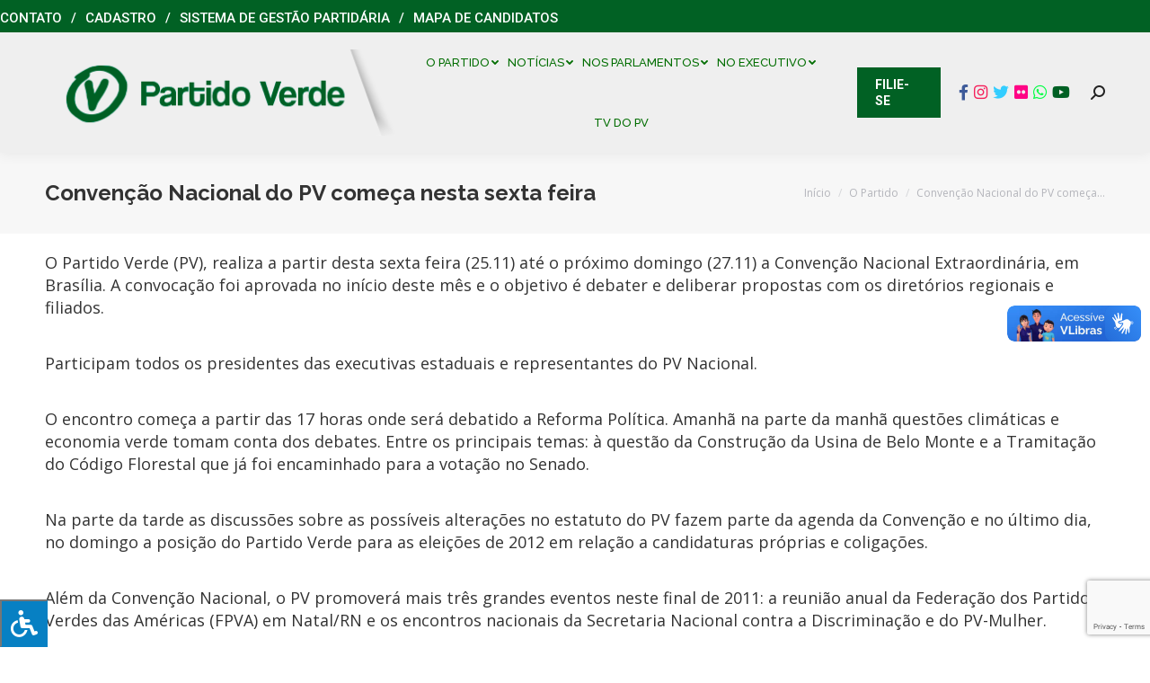

--- FILE ---
content_type: text/html; charset=UTF-8
request_url: https://pv.org.br/convencao-nacional-do-pv-comeca-nesta-sexta-feira/
body_size: 20024
content:
<!DOCTYPE html>
<!--[if !(IE 6) | !(IE 7) | !(IE 8)  ]><!-->
<html lang="pt-BR" class="no-js">
<!--<![endif]-->
<head>
	<meta charset="UTF-8" />
		<meta name="viewport" content="width=device-width, initial-scale=1, maximum-scale=1, user-scalable=0">
		<meta name="theme-color" content="#016124"/>	<link rel="profile" href="http://gmpg.org/xfn/11" />
	        <script type="text/javascript">
            if (/Android|webOS|iPhone|iPad|iPod|BlackBerry|IEMobile|Opera Mini/i.test(navigator.userAgent)) {
                var originalAddEventListener = EventTarget.prototype.addEventListener,
                    oldWidth = window.innerWidth;

                EventTarget.prototype.addEventListener = function (eventName, eventHandler, useCapture) {
                    if (eventName === "resize") {
                        originalAddEventListener.call(this, eventName, function (event) {
                            if (oldWidth === window.innerWidth) {
                                return;
                            }
                            else if (oldWidth !== window.innerWidth) {
                                oldWidth = window.innerWidth;
                            }
                            if (eventHandler.handleEvent) {
                                eventHandler.handleEvent.call(this, event);
                            }
                            else {
                                eventHandler.call(this, event);
                            };
                        }, useCapture);
                    }
                    else {
                        originalAddEventListener.call(this, eventName, eventHandler, useCapture);
                    };
                };
            };
        </script>
		<title>Convenção Nacional do PV começa nesta sexta feira &#8211; Partido Verde</title>
<meta name='robots' content='max-image-preview:large' />
	<style>img:is([sizes="auto" i], [sizes^="auto," i]) { contain-intrinsic-size: 3000px 1500px }</style>
	<link rel='dns-prefetch' href='//vlibras.gov.br' />
<link rel='dns-prefetch' href='//fonts.googleapis.com' />
<link rel='dns-prefetch' href='//maxcdn.bootstrapcdn.com' />
<link rel='dns-prefetch' href='//use.fontawesome.com' />
<link rel="alternate" type="application/rss+xml" title="Feed para Partido Verde &raquo;" href="https://pv.org.br/feed/" />
<link rel="alternate" type="application/rss+xml" title="Feed de comentários para Partido Verde &raquo;" href="https://pv.org.br/comments/feed/" />
<link rel="alternate" type="application/rss+xml" title="Feed de comentários para Partido Verde &raquo; Convenção Nacional do PV começa nesta sexta feira" href="https://pv.org.br/convencao-nacional-do-pv-comeca-nesta-sexta-feira/feed/" />
<script type="text/javascript">
/* <![CDATA[ */
window._wpemojiSettings = {"baseUrl":"https:\/\/s.w.org\/images\/core\/emoji\/16.0.1\/72x72\/","ext":".png","svgUrl":"https:\/\/s.w.org\/images\/core\/emoji\/16.0.1\/svg\/","svgExt":".svg","source":{"concatemoji":"https:\/\/pv.org.br\/wp-includes\/js\/wp-emoji-release.min.js?ver=6.8.3"}};
/*! This file is auto-generated */
!function(s,n){var o,i,e;function c(e){try{var t={supportTests:e,timestamp:(new Date).valueOf()};sessionStorage.setItem(o,JSON.stringify(t))}catch(e){}}function p(e,t,n){e.clearRect(0,0,e.canvas.width,e.canvas.height),e.fillText(t,0,0);var t=new Uint32Array(e.getImageData(0,0,e.canvas.width,e.canvas.height).data),a=(e.clearRect(0,0,e.canvas.width,e.canvas.height),e.fillText(n,0,0),new Uint32Array(e.getImageData(0,0,e.canvas.width,e.canvas.height).data));return t.every(function(e,t){return e===a[t]})}function u(e,t){e.clearRect(0,0,e.canvas.width,e.canvas.height),e.fillText(t,0,0);for(var n=e.getImageData(16,16,1,1),a=0;a<n.data.length;a++)if(0!==n.data[a])return!1;return!0}function f(e,t,n,a){switch(t){case"flag":return n(e,"\ud83c\udff3\ufe0f\u200d\u26a7\ufe0f","\ud83c\udff3\ufe0f\u200b\u26a7\ufe0f")?!1:!n(e,"\ud83c\udde8\ud83c\uddf6","\ud83c\udde8\u200b\ud83c\uddf6")&&!n(e,"\ud83c\udff4\udb40\udc67\udb40\udc62\udb40\udc65\udb40\udc6e\udb40\udc67\udb40\udc7f","\ud83c\udff4\u200b\udb40\udc67\u200b\udb40\udc62\u200b\udb40\udc65\u200b\udb40\udc6e\u200b\udb40\udc67\u200b\udb40\udc7f");case"emoji":return!a(e,"\ud83e\udedf")}return!1}function g(e,t,n,a){var r="undefined"!=typeof WorkerGlobalScope&&self instanceof WorkerGlobalScope?new OffscreenCanvas(300,150):s.createElement("canvas"),o=r.getContext("2d",{willReadFrequently:!0}),i=(o.textBaseline="top",o.font="600 32px Arial",{});return e.forEach(function(e){i[e]=t(o,e,n,a)}),i}function t(e){var t=s.createElement("script");t.src=e,t.defer=!0,s.head.appendChild(t)}"undefined"!=typeof Promise&&(o="wpEmojiSettingsSupports",i=["flag","emoji"],n.supports={everything:!0,everythingExceptFlag:!0},e=new Promise(function(e){s.addEventListener("DOMContentLoaded",e,{once:!0})}),new Promise(function(t){var n=function(){try{var e=JSON.parse(sessionStorage.getItem(o));if("object"==typeof e&&"number"==typeof e.timestamp&&(new Date).valueOf()<e.timestamp+604800&&"object"==typeof e.supportTests)return e.supportTests}catch(e){}return null}();if(!n){if("undefined"!=typeof Worker&&"undefined"!=typeof OffscreenCanvas&&"undefined"!=typeof URL&&URL.createObjectURL&&"undefined"!=typeof Blob)try{var e="postMessage("+g.toString()+"("+[JSON.stringify(i),f.toString(),p.toString(),u.toString()].join(",")+"));",a=new Blob([e],{type:"text/javascript"}),r=new Worker(URL.createObjectURL(a),{name:"wpTestEmojiSupports"});return void(r.onmessage=function(e){c(n=e.data),r.terminate(),t(n)})}catch(e){}c(n=g(i,f,p,u))}t(n)}).then(function(e){for(var t in e)n.supports[t]=e[t],n.supports.everything=n.supports.everything&&n.supports[t],"flag"!==t&&(n.supports.everythingExceptFlag=n.supports.everythingExceptFlag&&n.supports[t]);n.supports.everythingExceptFlag=n.supports.everythingExceptFlag&&!n.supports.flag,n.DOMReady=!1,n.readyCallback=function(){n.DOMReady=!0}}).then(function(){return e}).then(function(){var e;n.supports.everything||(n.readyCallback(),(e=n.source||{}).concatemoji?t(e.concatemoji):e.wpemoji&&e.twemoji&&(t(e.twemoji),t(e.wpemoji)))}))}((window,document),window._wpemojiSettings);
/* ]]> */
</script>
		
	<style id='wp-emoji-styles-inline-css' type='text/css'>

	img.wp-smiley, img.emoji {
		display: inline !important;
		border: none !important;
		box-shadow: none !important;
		height: 1em !important;
		width: 1em !important;
		margin: 0 0.07em !important;
		vertical-align: -0.1em !important;
		background: none !important;
		padding: 0 !important;
	}
</style>
<link rel='stylesheet' id='wp-block-library-css' href='https://pv.org.br/wp-includes/css/dist/block-library/style.min.css?ver=6.8.3' type='text/css' media='all' />
<style id='wp-block-library-theme-inline-css' type='text/css'>
.wp-block-audio :where(figcaption){color:#555;font-size:13px;text-align:center}.is-dark-theme .wp-block-audio :where(figcaption){color:#ffffffa6}.wp-block-audio{margin:0 0 1em}.wp-block-code{border:1px solid #ccc;border-radius:4px;font-family:Menlo,Consolas,monaco,monospace;padding:.8em 1em}.wp-block-embed :where(figcaption){color:#555;font-size:13px;text-align:center}.is-dark-theme .wp-block-embed :where(figcaption){color:#ffffffa6}.wp-block-embed{margin:0 0 1em}.blocks-gallery-caption{color:#555;font-size:13px;text-align:center}.is-dark-theme .blocks-gallery-caption{color:#ffffffa6}:root :where(.wp-block-image figcaption){color:#555;font-size:13px;text-align:center}.is-dark-theme :root :where(.wp-block-image figcaption){color:#ffffffa6}.wp-block-image{margin:0 0 1em}.wp-block-pullquote{border-bottom:4px solid;border-top:4px solid;color:currentColor;margin-bottom:1.75em}.wp-block-pullquote cite,.wp-block-pullquote footer,.wp-block-pullquote__citation{color:currentColor;font-size:.8125em;font-style:normal;text-transform:uppercase}.wp-block-quote{border-left:.25em solid;margin:0 0 1.75em;padding-left:1em}.wp-block-quote cite,.wp-block-quote footer{color:currentColor;font-size:.8125em;font-style:normal;position:relative}.wp-block-quote:where(.has-text-align-right){border-left:none;border-right:.25em solid;padding-left:0;padding-right:1em}.wp-block-quote:where(.has-text-align-center){border:none;padding-left:0}.wp-block-quote.is-large,.wp-block-quote.is-style-large,.wp-block-quote:where(.is-style-plain){border:none}.wp-block-search .wp-block-search__label{font-weight:700}.wp-block-search__button{border:1px solid #ccc;padding:.375em .625em}:where(.wp-block-group.has-background){padding:1.25em 2.375em}.wp-block-separator.has-css-opacity{opacity:.4}.wp-block-separator{border:none;border-bottom:2px solid;margin-left:auto;margin-right:auto}.wp-block-separator.has-alpha-channel-opacity{opacity:1}.wp-block-separator:not(.is-style-wide):not(.is-style-dots){width:100px}.wp-block-separator.has-background:not(.is-style-dots){border-bottom:none;height:1px}.wp-block-separator.has-background:not(.is-style-wide):not(.is-style-dots){height:2px}.wp-block-table{margin:0 0 1em}.wp-block-table td,.wp-block-table th{word-break:normal}.wp-block-table :where(figcaption){color:#555;font-size:13px;text-align:center}.is-dark-theme .wp-block-table :where(figcaption){color:#ffffffa6}.wp-block-video :where(figcaption){color:#555;font-size:13px;text-align:center}.is-dark-theme .wp-block-video :where(figcaption){color:#ffffffa6}.wp-block-video{margin:0 0 1em}:root :where(.wp-block-template-part.has-background){margin-bottom:0;margin-top:0;padding:1.25em 2.375em}
</style>
<style id='classic-theme-styles-inline-css' type='text/css'>
/*! This file is auto-generated */
.wp-block-button__link{color:#fff;background-color:#32373c;border-radius:9999px;box-shadow:none;text-decoration:none;padding:calc(.667em + 2px) calc(1.333em + 2px);font-size:1.125em}.wp-block-file__button{background:#32373c;color:#fff;text-decoration:none}
</style>
<style id='font-awesome-svg-styles-default-inline-css' type='text/css'>
.svg-inline--fa {
  display: inline-block;
  height: 1em;
  overflow: visible;
  vertical-align: -.125em;
}
</style>
<link rel='stylesheet' id='font-awesome-svg-styles-css' href='https://pv.org.br/wp-content/uploads/font-awesome/v6.1.1/css/svg-with-js.css' type='text/css' media='all' />
<style id='font-awesome-svg-styles-inline-css' type='text/css'>
   .wp-block-font-awesome-icon svg::before,
   .wp-rich-text-font-awesome-icon svg::before {content: unset;}
</style>
<style id='global-styles-inline-css' type='text/css'>
:root{--wp--preset--aspect-ratio--square: 1;--wp--preset--aspect-ratio--4-3: 4/3;--wp--preset--aspect-ratio--3-4: 3/4;--wp--preset--aspect-ratio--3-2: 3/2;--wp--preset--aspect-ratio--2-3: 2/3;--wp--preset--aspect-ratio--16-9: 16/9;--wp--preset--aspect-ratio--9-16: 9/16;--wp--preset--color--black: #000000;--wp--preset--color--cyan-bluish-gray: #abb8c3;--wp--preset--color--white: #FFF;--wp--preset--color--pale-pink: #f78da7;--wp--preset--color--vivid-red: #cf2e2e;--wp--preset--color--luminous-vivid-orange: #ff6900;--wp--preset--color--luminous-vivid-amber: #fcb900;--wp--preset--color--light-green-cyan: #7bdcb5;--wp--preset--color--vivid-green-cyan: #00d084;--wp--preset--color--pale-cyan-blue: #8ed1fc;--wp--preset--color--vivid-cyan-blue: #0693e3;--wp--preset--color--vivid-purple: #9b51e0;--wp--preset--color--accent: #016124;--wp--preset--color--dark-gray: #111;--wp--preset--color--light-gray: #767676;--wp--preset--gradient--vivid-cyan-blue-to-vivid-purple: linear-gradient(135deg,rgba(6,147,227,1) 0%,rgb(155,81,224) 100%);--wp--preset--gradient--light-green-cyan-to-vivid-green-cyan: linear-gradient(135deg,rgb(122,220,180) 0%,rgb(0,208,130) 100%);--wp--preset--gradient--luminous-vivid-amber-to-luminous-vivid-orange: linear-gradient(135deg,rgba(252,185,0,1) 0%,rgba(255,105,0,1) 100%);--wp--preset--gradient--luminous-vivid-orange-to-vivid-red: linear-gradient(135deg,rgba(255,105,0,1) 0%,rgb(207,46,46) 100%);--wp--preset--gradient--very-light-gray-to-cyan-bluish-gray: linear-gradient(135deg,rgb(238,238,238) 0%,rgb(169,184,195) 100%);--wp--preset--gradient--cool-to-warm-spectrum: linear-gradient(135deg,rgb(74,234,220) 0%,rgb(151,120,209) 20%,rgb(207,42,186) 40%,rgb(238,44,130) 60%,rgb(251,105,98) 80%,rgb(254,248,76) 100%);--wp--preset--gradient--blush-light-purple: linear-gradient(135deg,rgb(255,206,236) 0%,rgb(152,150,240) 100%);--wp--preset--gradient--blush-bordeaux: linear-gradient(135deg,rgb(254,205,165) 0%,rgb(254,45,45) 50%,rgb(107,0,62) 100%);--wp--preset--gradient--luminous-dusk: linear-gradient(135deg,rgb(255,203,112) 0%,rgb(199,81,192) 50%,rgb(65,88,208) 100%);--wp--preset--gradient--pale-ocean: linear-gradient(135deg,rgb(255,245,203) 0%,rgb(182,227,212) 50%,rgb(51,167,181) 100%);--wp--preset--gradient--electric-grass: linear-gradient(135deg,rgb(202,248,128) 0%,rgb(113,206,126) 100%);--wp--preset--gradient--midnight: linear-gradient(135deg,rgb(2,3,129) 0%,rgb(40,116,252) 100%);--wp--preset--font-size--small: 13px;--wp--preset--font-size--medium: 20px;--wp--preset--font-size--large: 36px;--wp--preset--font-size--x-large: 42px;--wp--preset--spacing--20: 0.44rem;--wp--preset--spacing--30: 0.67rem;--wp--preset--spacing--40: 1rem;--wp--preset--spacing--50: 1.5rem;--wp--preset--spacing--60: 2.25rem;--wp--preset--spacing--70: 3.38rem;--wp--preset--spacing--80: 5.06rem;--wp--preset--shadow--natural: 6px 6px 9px rgba(0, 0, 0, 0.2);--wp--preset--shadow--deep: 12px 12px 50px rgba(0, 0, 0, 0.4);--wp--preset--shadow--sharp: 6px 6px 0px rgba(0, 0, 0, 0.2);--wp--preset--shadow--outlined: 6px 6px 0px -3px rgba(255, 255, 255, 1), 6px 6px rgba(0, 0, 0, 1);--wp--preset--shadow--crisp: 6px 6px 0px rgba(0, 0, 0, 1);}:where(.is-layout-flex){gap: 0.5em;}:where(.is-layout-grid){gap: 0.5em;}body .is-layout-flex{display: flex;}.is-layout-flex{flex-wrap: wrap;align-items: center;}.is-layout-flex > :is(*, div){margin: 0;}body .is-layout-grid{display: grid;}.is-layout-grid > :is(*, div){margin: 0;}:where(.wp-block-columns.is-layout-flex){gap: 2em;}:where(.wp-block-columns.is-layout-grid){gap: 2em;}:where(.wp-block-post-template.is-layout-flex){gap: 1.25em;}:where(.wp-block-post-template.is-layout-grid){gap: 1.25em;}.has-black-color{color: var(--wp--preset--color--black) !important;}.has-cyan-bluish-gray-color{color: var(--wp--preset--color--cyan-bluish-gray) !important;}.has-white-color{color: var(--wp--preset--color--white) !important;}.has-pale-pink-color{color: var(--wp--preset--color--pale-pink) !important;}.has-vivid-red-color{color: var(--wp--preset--color--vivid-red) !important;}.has-luminous-vivid-orange-color{color: var(--wp--preset--color--luminous-vivid-orange) !important;}.has-luminous-vivid-amber-color{color: var(--wp--preset--color--luminous-vivid-amber) !important;}.has-light-green-cyan-color{color: var(--wp--preset--color--light-green-cyan) !important;}.has-vivid-green-cyan-color{color: var(--wp--preset--color--vivid-green-cyan) !important;}.has-pale-cyan-blue-color{color: var(--wp--preset--color--pale-cyan-blue) !important;}.has-vivid-cyan-blue-color{color: var(--wp--preset--color--vivid-cyan-blue) !important;}.has-vivid-purple-color{color: var(--wp--preset--color--vivid-purple) !important;}.has-black-background-color{background-color: var(--wp--preset--color--black) !important;}.has-cyan-bluish-gray-background-color{background-color: var(--wp--preset--color--cyan-bluish-gray) !important;}.has-white-background-color{background-color: var(--wp--preset--color--white) !important;}.has-pale-pink-background-color{background-color: var(--wp--preset--color--pale-pink) !important;}.has-vivid-red-background-color{background-color: var(--wp--preset--color--vivid-red) !important;}.has-luminous-vivid-orange-background-color{background-color: var(--wp--preset--color--luminous-vivid-orange) !important;}.has-luminous-vivid-amber-background-color{background-color: var(--wp--preset--color--luminous-vivid-amber) !important;}.has-light-green-cyan-background-color{background-color: var(--wp--preset--color--light-green-cyan) !important;}.has-vivid-green-cyan-background-color{background-color: var(--wp--preset--color--vivid-green-cyan) !important;}.has-pale-cyan-blue-background-color{background-color: var(--wp--preset--color--pale-cyan-blue) !important;}.has-vivid-cyan-blue-background-color{background-color: var(--wp--preset--color--vivid-cyan-blue) !important;}.has-vivid-purple-background-color{background-color: var(--wp--preset--color--vivid-purple) !important;}.has-black-border-color{border-color: var(--wp--preset--color--black) !important;}.has-cyan-bluish-gray-border-color{border-color: var(--wp--preset--color--cyan-bluish-gray) !important;}.has-white-border-color{border-color: var(--wp--preset--color--white) !important;}.has-pale-pink-border-color{border-color: var(--wp--preset--color--pale-pink) !important;}.has-vivid-red-border-color{border-color: var(--wp--preset--color--vivid-red) !important;}.has-luminous-vivid-orange-border-color{border-color: var(--wp--preset--color--luminous-vivid-orange) !important;}.has-luminous-vivid-amber-border-color{border-color: var(--wp--preset--color--luminous-vivid-amber) !important;}.has-light-green-cyan-border-color{border-color: var(--wp--preset--color--light-green-cyan) !important;}.has-vivid-green-cyan-border-color{border-color: var(--wp--preset--color--vivid-green-cyan) !important;}.has-pale-cyan-blue-border-color{border-color: var(--wp--preset--color--pale-cyan-blue) !important;}.has-vivid-cyan-blue-border-color{border-color: var(--wp--preset--color--vivid-cyan-blue) !important;}.has-vivid-purple-border-color{border-color: var(--wp--preset--color--vivid-purple) !important;}.has-vivid-cyan-blue-to-vivid-purple-gradient-background{background: var(--wp--preset--gradient--vivid-cyan-blue-to-vivid-purple) !important;}.has-light-green-cyan-to-vivid-green-cyan-gradient-background{background: var(--wp--preset--gradient--light-green-cyan-to-vivid-green-cyan) !important;}.has-luminous-vivid-amber-to-luminous-vivid-orange-gradient-background{background: var(--wp--preset--gradient--luminous-vivid-amber-to-luminous-vivid-orange) !important;}.has-luminous-vivid-orange-to-vivid-red-gradient-background{background: var(--wp--preset--gradient--luminous-vivid-orange-to-vivid-red) !important;}.has-very-light-gray-to-cyan-bluish-gray-gradient-background{background: var(--wp--preset--gradient--very-light-gray-to-cyan-bluish-gray) !important;}.has-cool-to-warm-spectrum-gradient-background{background: var(--wp--preset--gradient--cool-to-warm-spectrum) !important;}.has-blush-light-purple-gradient-background{background: var(--wp--preset--gradient--blush-light-purple) !important;}.has-blush-bordeaux-gradient-background{background: var(--wp--preset--gradient--blush-bordeaux) !important;}.has-luminous-dusk-gradient-background{background: var(--wp--preset--gradient--luminous-dusk) !important;}.has-pale-ocean-gradient-background{background: var(--wp--preset--gradient--pale-ocean) !important;}.has-electric-grass-gradient-background{background: var(--wp--preset--gradient--electric-grass) !important;}.has-midnight-gradient-background{background: var(--wp--preset--gradient--midnight) !important;}.has-small-font-size{font-size: var(--wp--preset--font-size--small) !important;}.has-medium-font-size{font-size: var(--wp--preset--font-size--medium) !important;}.has-large-font-size{font-size: var(--wp--preset--font-size--large) !important;}.has-x-large-font-size{font-size: var(--wp--preset--font-size--x-large) !important;}
:where(.wp-block-post-template.is-layout-flex){gap: 1.25em;}:where(.wp-block-post-template.is-layout-grid){gap: 1.25em;}
:where(.wp-block-columns.is-layout-flex){gap: 2em;}:where(.wp-block-columns.is-layout-grid){gap: 2em;}
:root :where(.wp-block-pullquote){font-size: 1.5em;line-height: 1.6;}
</style>
<link rel='stylesheet' id='contact-form-7-css' href='https://pv.org.br/wp-content/plugins/contact-form-7/includes/css/styles.css?ver=6.1.2' type='text/css' media='all' />
<link rel='stylesheet' id='newscodes-css' href='https://pv.org.br/wp-content/plugins/newscodes/lib/css/newscodes.css?ver=1.2.1' type='text/css' media='all' />
<link rel='stylesheet' id='newscodes-default-styles-css' href='https://pv.org.br/wp-content/plugins/newscodes/lib/css/newscodes-styles.css?ver=1.2.1' type='text/css' media='all' />
<link rel='stylesheet' id='newscodes-font-0-css' href='https://fonts.googleapis.com/css?family=Oswald%3A100%2C200%2C300%2C300italic%2C400%2C400italic%2C500%2C500italic%2C600%2C700%2C700italic%2C800&#038;subset=all&#038;ver=6.8.3' type='text/css' media='all' />
<link rel='stylesheet' id='newscodes-font-1-css' href='https://fonts.googleapis.com/css?family=Crushed%3A100%2C200%2C300%2C300italic%2C400%2C400italic%2C500%2C500italic%2C600%2C700%2C700italic%2C800&#038;subset=all&#038;ver=6.8.3' type='text/css' media='all' />
<link rel='stylesheet' id='newscodes-font-2-css' href='https://fonts.googleapis.com/css?family=Annie+Use+Your+Telescope%3A100%2C200%2C300%2C300italic%2C400%2C400italic%2C500%2C500italic%2C600%2C700%2C700italic%2C800&#038;subset=all&#038;ver=6.8.3' type='text/css' media='all' />
<link rel='stylesheet' id='newscodes-font-3-css' href='https://fonts.googleapis.com/css?family=PT+Serif%3A100%2C200%2C300%2C300italic%2C400%2C400italic%2C500%2C500italic%2C600%2C700%2C700italic%2C800&#038;subset=all&#038;ver=6.8.3' type='text/css' media='all' />
<link rel='stylesheet' id='newscodes-font-4-css' href='https://pv.org.br/wp-content/plugins/newscodes/lib/fonts/ptsans/style.css?ver=6.8.3' type='text/css' media='all' />
<link rel='stylesheet' id='newscodes-font-5-css' href='https://pv.org.br/wp-content/plugins/newscodes/lib/fonts/lato/style.css?ver=6.8.3' type='text/css' media='all' />
<link rel='stylesheet' id='newscodes-font-6-css' href='https://pv.org.br/wp-content/plugins/newscodes/lib/fonts/opensans/style.css?ver=6.8.3' type='text/css' media='all' />
<link rel='stylesheet' id='newscodes-font-7-css' href='https://pv.org.br/wp-content/plugins/newscodes/lib/fonts/raleway/style.css?ver=6.8.3' type='text/css' media='all' />
<link rel='stylesheet' id='newscodes-font-8-css' href='https://pv.org.br/wp-content/plugins/newscodes/lib/fonts/ubuntu/style.css?ver=6.8.3' type='text/css' media='all' />
<link rel='stylesheet' id='fontawsome-css' href='//maxcdn.bootstrapcdn.com/font-awesome/4.6.3/css/font-awesome.min.css?ver=1.0.5' type='text/css' media='all' />
<link rel='stylesheet' id='sogo_accessibility-css' href='https://pv.org.br/wp-content/plugins/sogo-accessibility/public/css/sogo-accessibility-public.css?ver=1.0.5' type='text/css' media='all' />
<link rel='stylesheet' id='spu-public-css-css' href='https://pv.org.br/wp-content/plugins/popups/public/assets/css/public.css?ver=1.9.3.8' type='text/css' media='all' />
<link rel='stylesheet' id='the7-Defaults-css' href='https://pv.org.br/wp-content/uploads/smile_fonts/Defaults/Defaults.css?ver=6.8.3' type='text/css' media='all' />
<link rel='stylesheet' id='font-awesome-official-css' href='https://use.fontawesome.com/releases/v6.1.1/css/all.css' type='text/css' media='all' integrity="sha384-/frq1SRXYH/bSyou/HUp/hib7RVN1TawQYja658FEOodR/FQBKVqT9Ol+Oz3Olq5" crossorigin="anonymous" />
<link rel='stylesheet' id='dt-web-fonts-css' href='https://fonts.googleapis.com/css?family=Roboto:400,500,600,700%7CRoboto+Condensed:400,600,700%7CRaleway:400,500,600,700%7COpen+Sans:400,600,700' type='text/css' media='all' />
<link rel='stylesheet' id='dt-main-css' href='https://pv.org.br/wp-content/themes/dt-the7/css-lite/main.min.css?ver=9.6.0' type='text/css' media='all' />
<link rel='stylesheet' id='the7-font-css' href='https://pv.org.br/wp-content/themes/dt-the7/fonts/icomoon-the7-font/icomoon-the7-font.min.css?ver=9.6.0' type='text/css' media='all' />
<link rel='stylesheet' id='the7-wpbakery-css' href='https://pv.org.br/wp-content/themes/dt-the7/css-lite/wpbakery.min.css?ver=9.6.0' type='text/css' media='all' />
<link rel='stylesheet' id='dt-custom-css' href='https://pv.org.br/wp-content/uploads/the7-css/custom.css?ver=9ca70b34d386' type='text/css' media='all' />
<link rel='stylesheet' id='dt-media-css' href='https://pv.org.br/wp-content/uploads/the7-css/media.css?ver=9ca70b34d386' type='text/css' media='all' />
<link rel='stylesheet' id='the7-mega-menu-css' href='https://pv.org.br/wp-content/uploads/the7-css/mega-menu.css?ver=9ca70b34d386' type='text/css' media='all' />
<link rel='stylesheet' id='the7-elements-css' href='https://pv.org.br/wp-content/uploads/the7-css/post-type-dynamic.css?ver=9ca70b34d386' type='text/css' media='all' />
<link rel='stylesheet' id='style-css' href='https://pv.org.br/wp-content/themes/dt-the7/style.css?ver=9.6.0' type='text/css' media='all' />
<link rel='stylesheet' id='font-awesome-official-v4shim-css' href='https://use.fontawesome.com/releases/v6.1.1/css/v4-shims.css' type='text/css' media='all' integrity="sha384-4Jczmr1SlicmtiAiHGxwWtSzLJAS97HzJsKGqfC0JtZktLrPXIux1u6GJNVRRqiN" crossorigin="anonymous" />
<link rel='stylesheet' id='wp-paginate-css' href='https://pv.org.br/wp-content/plugins/wp-paginate/css/wp-paginate.css?ver=2.2.4' type='text/css' media='screen' />
<script type="text/javascript" src="https://pv.org.br/wp-includes/js/jquery/jquery.min.js?ver=3.7.1" id="jquery-core-js"></script>
<script type="text/javascript" src="https://pv.org.br/wp-includes/js/jquery/jquery-migrate.min.js?ver=3.4.1" id="jquery-migrate-js"></script>
<script type="text/javascript" id="file_uploads_nfpluginsettings-js-extra">
/* <![CDATA[ */
var params = {"clearLogRestUrl":"https:\/\/pv.org.br\/wp-json\/nf-file-uploads\/debug-log\/delete-all","clearLogButtonId":"file_uploads_clear_debug_logger","downloadLogRestUrl":"https:\/\/pv.org.br\/wp-json\/nf-file-uploads\/debug-log\/get-all","downloadLogButtonId":"file_uploads_download_debug_logger"};
/* ]]> */
</script>
<script type="text/javascript" src="https://pv.org.br/wp-content/plugins/ninja-forms-uploads/assets/js/nfpluginsettings.js?ver=3.3.22" id="file_uploads_nfpluginsettings-js"></script>
<script type="text/javascript" src="//pv.org.br/wp-content/plugins/revslider/sr6/assets/js/rbtools.min.js?ver=6.7.29" async id="tp-tools-js"></script>
<script type="text/javascript" src="//pv.org.br/wp-content/plugins/revslider/sr6/assets/js/rs6.min.js?ver=6.7.35" async id="revmin-js"></script>
<script type="text/javascript" src="https://vlibras.gov.br/app/vlibras-plugin.js?ver=1.0" id="vlibrasjs-js"></script>
<script type="text/javascript" id="vlibrasjs-js-after">
/* <![CDATA[ */
try{vlibrasjs.load({ async: true });}catch(e){}
/* ]]> */
</script>
<script type="text/javascript" id="dt-above-fold-js-extra">
/* <![CDATA[ */
var dtLocal = {"themeUrl":"https:\/\/pv.org.br\/wp-content\/themes\/dt-the7","passText":"Para ver esse post protegido, insira a senha abaixo:","moreButtonText":{"loading":"Carregando...","loadMore":"Veja mais"},"postID":"27231","ajaxurl":"https:\/\/pv.org.br\/wp-admin\/admin-ajax.php","REST":{"baseUrl":"https:\/\/pv.org.br\/wp-json\/the7\/v1","endpoints":{"sendMail":"\/send-mail"}},"contactMessages":{"required":"One or more fields have an error. Please check and try again.","terms":"Please accept the privacy policy.","fillTheCaptchaError":"Preencha o captcha"},"captchaSiteKey":"","ajaxNonce":"3068317775","pageData":"","themeSettings":{"smoothScroll":"off","lazyLoading":false,"accentColor":{"mode":"solid","color":"#016124"},"desktopHeader":{"height":80},"ToggleCaptionEnabled":"disabled","ToggleCaption":"Navega\u00e7\u00e3o","floatingHeader":{"showAfter":240,"showMenu":true,"height":70,"logo":{"showLogo":true,"html":"<img class=\" preload-me\" src=\"https:\/\/pv.org.br\/wp-content\/uploads\/2022\/07\/logo-v2-1.png\" srcset=\"https:\/\/pv.org.br\/wp-content\/uploads\/2022\/07\/logo-v2-1.png 393w, https:\/\/pv.org.br\/wp-content\/uploads\/2022\/07\/logo-v2-1.png 393w\" width=\"393\" height=\"97\"   sizes=\"393px\" alt=\"Partido Verde\" \/>","url":"https:\/\/pv.org.br\/"}},"topLine":{"floatingTopLine":{"logo":{"showLogo":false,"html":""}}},"mobileHeader":{"firstSwitchPoint":1150,"secondSwitchPoint":778,"firstSwitchPointHeight":60,"secondSwitchPointHeight":60,"mobileToggleCaptionEnabled":"disabled","mobileToggleCaption":"Menu"},"stickyMobileHeaderFirstSwitch":{"logo":{"html":"<img class=\" preload-me\" src=\"https:\/\/pv.org.br\/wp-content\/uploads\/2022\/07\/logo-v2-1.png\" srcset=\"https:\/\/pv.org.br\/wp-content\/uploads\/2022\/07\/logo-v2-1.png 393w, https:\/\/pv.org.br\/wp-content\/uploads\/2022\/07\/logo-v2-1.png 393w\" width=\"393\" height=\"97\"   sizes=\"393px\" alt=\"Partido Verde\" \/>"}},"stickyMobileHeaderSecondSwitch":{"logo":{"html":"<img class=\" preload-me\" src=\"https:\/\/pv.org.br\/wp-content\/uploads\/2022\/07\/logo-v2-1.png\" srcset=\"https:\/\/pv.org.br\/wp-content\/uploads\/2022\/07\/logo-v2-1.png 393w, https:\/\/pv.org.br\/wp-content\/uploads\/2022\/07\/logo-v2-1.png 393w\" width=\"393\" height=\"97\"   sizes=\"393px\" alt=\"Partido Verde\" \/>"}},"content":{"textColor":"#333333","headerColor":"#333333"},"sidebar":{"switchPoint":990},"boxedWidth":"1340px","stripes":{"stripe1":{"textColor":"#7e7e7e","headerColor":"#3a3a3a"},"stripe2":{"textColor":"#999d9f","headerColor":"#ffffff"},"stripe3":{"textColor":"#3a3a3a","headerColor":"#3a3a3a"}}},"VCMobileScreenWidth":"768"};
var dtShare = {"shareButtonText":{"facebook":"Facebook","twitter":"Tweet","pinterest":"Pin it","linkedin":"Linkedin","whatsapp":"Share on Whatsapp"},"overlayOpacity":"85"};
/* ]]> */
</script>
<script type="text/javascript" src="https://pv.org.br/wp-content/themes/dt-the7/js-lite/above-the-fold.min.js?ver=9.6.0" id="dt-above-fold-js"></script>
<script></script><link rel="https://api.w.org/" href="https://pv.org.br/wp-json/" /><link rel="alternate" title="JSON" type="application/json" href="https://pv.org.br/wp-json/wp/v2/posts/27231" /><meta name="generator" content="WordPress 6.8.3" />
<link rel="canonical" href="https://pv.org.br/convencao-nacional-do-pv-comeca-nesta-sexta-feira/" />
<link rel='shortlink' href='https://pv.org.br/?p=27231' />
<link rel="alternate" title="oEmbed (JSON)" type="application/json+oembed" href="https://pv.org.br/wp-json/oembed/1.0/embed?url=https%3A%2F%2Fpv.org.br%2Fconvencao-nacional-do-pv-comeca-nesta-sexta-feira%2F" />
<link rel="alternate" title="oEmbed (XML)" type="text/xml+oembed" href="https://pv.org.br/wp-json/oembed/1.0/embed?url=https%3A%2F%2Fpv.org.br%2Fconvencao-nacional-do-pv-comeca-nesta-sexta-feira%2F&#038;format=xml" />
        <style>

        </style>
        <meta property="og:site_name" content="Partido Verde" />
<meta property="og:title" content="Convenção Nacional do PV começa nesta sexta feira" />
<meta property="og:description" content="O Partido Verde (PV), realiza a partir desta sexta feira (25.11) até o próximo domingo (27.11) a Convenção Nacional Extraordinária, em Brasília. A convocação foi aprovada no início deste mês e o objetivo é debater e deliberar propostas com os diretórios regionais e filiados. Participam todos os presidentes das executivas estaduais e representantes do PV&hellip;" />
<meta property="og:url" content="https://pv.org.br/convencao-nacional-do-pv-comeca-nesta-sexta-feira/" />
<meta property="og:type" content="article" />
      <meta name="onesignal" content="wordpress-plugin"/>
            <script>

      window.OneSignalDeferred = window.OneSignalDeferred || [];

      OneSignalDeferred.push(function(OneSignal) {
        var oneSignal_options = {};
        window._oneSignalInitOptions = oneSignal_options;

        oneSignal_options['serviceWorkerParam'] = { scope: '/wp-content/plugins/onesignal-free-web-push-notifications/sdk_files/push/onesignal/' };
oneSignal_options['serviceWorkerPath'] = 'OneSignalSDKWorker.js';

        OneSignal.Notifications.setDefaultUrl("https://pv.org.br");

        oneSignal_options['wordpress'] = true;
oneSignal_options['appId'] = 'e6a97e6a-eb19-4b47-9e2d-2d4a6125651c';
oneSignal_options['allowLocalhostAsSecureOrigin'] = true;
oneSignal_options['welcomeNotification'] = { };
oneSignal_options['welcomeNotification']['title'] = "";
oneSignal_options['welcomeNotification']['message'] = "";
oneSignal_options['path'] = "https://pv.org.br/wp-content/plugins/onesignal-free-web-push-notifications/sdk_files/";
oneSignal_options['safari_web_id'] = "web.onesignal.auto.512e7622-1d45-4df4-947f-a5316fda3b8e";
oneSignal_options['promptOptions'] = { };
oneSignal_options['promptOptions']['actionMessage'] = "Você deseja receber notificações de novidade do nosso site?";
oneSignal_options['promptOptions']['exampleNotificationTitleDesktop'] = "Exemplo de notificação";
oneSignal_options['promptOptions']['exampleNotificationMessageDesktop'] = "Notificações aparecerão na sua área de trabalho";
oneSignal_options['promptOptions']['exampleNotificationTitleMobile'] = "Exemplo de notificação";
oneSignal_options['promptOptions']['exampleNotificationMessageMobile'] = "Notificações aparecerão em seu celular";
oneSignal_options['promptOptions']['exampleNotificationCaption'] = "você pode cancelar a inscrição a qualquer hora";
oneSignal_options['promptOptions']['acceptButtonText'] = "ACEITAR";
oneSignal_options['promptOptions']['cancelButtonText'] = "Não Obrigado";
oneSignal_options['promptOptions']['siteName'] = "https://pv.org.br";
oneSignal_options['promptOptions']['autoAcceptTitle'] = "ACEITAR";
oneSignal_options['notifyButton'] = { };
oneSignal_options['notifyButton']['enable'] = true;
oneSignal_options['notifyButton']['position'] = 'bottom-right';
oneSignal_options['notifyButton']['theme'] = 'inverse';
oneSignal_options['notifyButton']['size'] = 'medium';
oneSignal_options['notifyButton']['displayPredicate'] = function() {
              return !OneSignal.User.PushSubscription.optedIn;
            };
oneSignal_options['notifyButton']['showCredit'] = true;
oneSignal_options['notifyButton']['text'] = {};
oneSignal_options['notifyButton']['text']['tip.state.unsubscribed'] = 'Inscrito para notificações';
oneSignal_options['notifyButton']['text']['tip.state.subscribed'] = 'Você está inscrito para receber notificações';
oneSignal_options['notifyButton']['text']['tip.state.blocked'] = 'Você bloqueou notificações';
oneSignal_options['notifyButton']['text']['message.action.subscribed'] = 'Obrigado por sua inscrição!';
oneSignal_options['notifyButton']['text']['message.action.resubscribed'] = 'Você está inscrito para receber notificações';
oneSignal_options['notifyButton']['text']['message.action.unsubscribed'] = 'Você não receberá notificações novamente';
oneSignal_options['notifyButton']['text']['dialog.main.title'] = 'Gerenciar notificações do site';
oneSignal_options['notifyButton']['text']['dialog.main.button.subscribe'] = 'ACEITAR';
oneSignal_options['notifyButton']['text']['dialog.main.button.unsubscribe'] = 'Remover';
oneSignal_options['notifyButton']['text']['dialog.blocked.title'] = 'Desbloquear notificações';
oneSignal_options['notifyButton']['text']['dialog.blocked.message'] = 'Siga estas instruções para permitir notificações:';
              OneSignal.init(window._oneSignalInitOptions);
                    });

      function documentInitOneSignal() {
        var oneSignal_elements = document.getElementsByClassName("OneSignal-prompt");

        var oneSignalLinkClickHandler = function(event) { OneSignal.Notifications.requestPermission(); event.preventDefault(); };        for(var i = 0; i < oneSignal_elements.length; i++)
          oneSignal_elements[i].addEventListener('click', oneSignalLinkClickHandler, false);
      }

      if (document.readyState === 'complete') {
           documentInitOneSignal();
      }
      else {
           window.addEventListener("load", function(event){
               documentInitOneSignal();
          });
      }
    </script>
<meta name="generator" content="Powered by WPBakery Page Builder - drag and drop page builder for WordPress."/>
<meta name="generator" content="Powered by Slider Revolution 6.7.35 - responsive, Mobile-Friendly Slider Plugin for WordPress with comfortable drag and drop interface." />
<link rel="icon" href="https://pv.org.br/wp-content/uploads/2022/02/16x16.png" type="image/png" sizes="16x16"/><link rel="icon" href="https://pv.org.br/wp-content/uploads/2022/02/16x16.png" type="image/png" sizes="32x32"/><script>function setREVStartSize(e){
			//window.requestAnimationFrame(function() {
				window.RSIW = window.RSIW===undefined ? window.innerWidth : window.RSIW;
				window.RSIH = window.RSIH===undefined ? window.innerHeight : window.RSIH;
				try {
					var pw = document.getElementById(e.c).parentNode.offsetWidth,
						newh;
					pw = pw===0 || isNaN(pw) || (e.l=="fullwidth" || e.layout=="fullwidth") ? window.RSIW : pw;
					e.tabw = e.tabw===undefined ? 0 : parseInt(e.tabw);
					e.thumbw = e.thumbw===undefined ? 0 : parseInt(e.thumbw);
					e.tabh = e.tabh===undefined ? 0 : parseInt(e.tabh);
					e.thumbh = e.thumbh===undefined ? 0 : parseInt(e.thumbh);
					e.tabhide = e.tabhide===undefined ? 0 : parseInt(e.tabhide);
					e.thumbhide = e.thumbhide===undefined ? 0 : parseInt(e.thumbhide);
					e.mh = e.mh===undefined || e.mh=="" || e.mh==="auto" ? 0 : parseInt(e.mh,0);
					if(e.layout==="fullscreen" || e.l==="fullscreen")
						newh = Math.max(e.mh,window.RSIH);
					else{
						e.gw = Array.isArray(e.gw) ? e.gw : [e.gw];
						for (var i in e.rl) if (e.gw[i]===undefined || e.gw[i]===0) e.gw[i] = e.gw[i-1];
						e.gh = e.el===undefined || e.el==="" || (Array.isArray(e.el) && e.el.length==0)? e.gh : e.el;
						e.gh = Array.isArray(e.gh) ? e.gh : [e.gh];
						for (var i in e.rl) if (e.gh[i]===undefined || e.gh[i]===0) e.gh[i] = e.gh[i-1];
											
						var nl = new Array(e.rl.length),
							ix = 0,
							sl;
						e.tabw = e.tabhide>=pw ? 0 : e.tabw;
						e.thumbw = e.thumbhide>=pw ? 0 : e.thumbw;
						e.tabh = e.tabhide>=pw ? 0 : e.tabh;
						e.thumbh = e.thumbhide>=pw ? 0 : e.thumbh;
						for (var i in e.rl) nl[i] = e.rl[i]<window.RSIW ? 0 : e.rl[i];
						sl = nl[0];
						for (var i in nl) if (sl>nl[i] && nl[i]>0) { sl = nl[i]; ix=i;}
						var m = pw>(e.gw[ix]+e.tabw+e.thumbw) ? 1 : (pw-(e.tabw+e.thumbw)) / (e.gw[ix]);
						newh =  (e.gh[ix] * m) + (e.tabh + e.thumbh);
					}
					var el = document.getElementById(e.c);
					if (el!==null && el) el.style.height = newh+"px";
					el = document.getElementById(e.c+"_wrapper");
					if (el!==null && el) {
						el.style.height = newh+"px";
						el.style.display = "block";
					}
				} catch(e){
					console.log("Failure at Presize of Slider:" + e)
				}
			//});
		  };</script>
<noscript><style> .wpb_animate_when_almost_visible { opacity: 1; }</style></noscript><!-- Google tag (gtag.js) -->
<script async src="https://www.googletagmanager.com/gtag/js?id=G-NJY2TPK50Y"></script>
<script>
  window.dataLayer = window.dataLayer || [];
  function gtag(){dataLayer.push(arguments);}
  gtag('js', new Date());

  gtag('config', 'G-NJY2TPK50Y');
</script><style id='the7-custom-inline-css' type='text/css'>
/*--------------------------------------------------------------
Home
--------------------------------------------------------------*/

#main {
    padding: 0px 0px 0px 0px!important;
}

.vc_row-has-fill>.vc_column_container>.vc_column-inner {
    padding-top: 25px!important;
}





/*--------------------------------------------------------------
Menu - Topo
--------------------------------------------------------------*/

.menutopbar {
    float: left;
    display: inline-flex;
}
a.menuitem1 {
    text-decoration: none!important;
    font-size: 15px;
        text-transform: uppercase;
}
a.menuitem2 {
    text-decoration: none!important;
    font-size: 15px;
        text-transform: uppercase;
}
a.menuitem3 {
    text-decoration: none!important;
    font-size: 15px;
        text-transform: uppercase;
}
a.menuitem4 {
    text-decoration: none!important;
    font-size: 15px;
        text-transform: uppercase;
}
.separador {
    margin-right: 10px;
    margin-left: 10px;
    font-size: 15px;
}

/*--------------------------------------------------------------
Botões - Home
--------------------------------------------------------------*/
.vc_btn3.vc_btn3-color-success, .vc_btn3.vc_btn3-color-success.vc_btn3-style-flat {
    color: #fff;
    background-color: #016124;
}
.vc_btn3.vc_btn3-size-lg {
font-weight: 900;
}
.vc_btn3.vc_btn3-color-default, .vc_btn3.vc_btn3-color-default.vc_btn3-style-flat {
    color: #016124;
    background-color: #ffffff;
}

/*--------------------------------------------------------------
Redes Sociais - Topo
--------------------------------------------------------------*/
i.fa-brands.fa-facebook-f {
    color: #3D5A99;
}
i.fa-brands.fa-instagram {
    color: #f5205b;
}
i.fa-brands.fa-twitter {
    color: #32CDFF;
}
i.fa-brands.fa-flickr {
    color: #FF0585;
}
i.fa-brands.fa-whatsapp {
    color: #00ff43;
}
.redes-menu-rodape {
    display: inline-flex!important;
}
.redes-menu {
    display: inline-flex!important;
}
.rede1 {
    padding-right: 3px;
}
.rede2 {
    padding-right: 3px;
}
.rede3 {
    padding-right: 3px;
}
.rede4 {
    padding-right: 3px;
}
.rede5 {
    padding-right: 3px;
}


/*--------------------------------------------------------------
nEWS lATTER
--------------------------------------------------------------*/
h2.vc_custom_heading.TXT-INFORMATIVO-NEWS {
    FONT-SIZE: 33PX!IMPORTANT;
    LINE-HEIGHT: 35PX!IMPORTANT;
   FONT-WEIGHT: 900;
    COLOR: WHITE;
}
input#fld_9727685_1 {
    FONT-SIZE: 15PX;
    FONT-WEIGHT: BOLD;
}
input#fld_4717063_1 {
    font-size: 16px;
    font-weight: bold;
}
.TXT-INDICATIVO-NEWSLATTER {
    font-weight: bold;
    color: black;
    font-size: 15px;
    margin-top: -15px;
    }
input#fld_9727685_1 {
    height: 50px;
}
input#fld_4717063_1 {
    height: 50px;
}

.content input[type="email"]{
    color: black;
}
input#fld_6351600_1 {
    border: none;
    height: 50px!important;
}
/*--------------------------------------------------------------
Rodapé
--------------------------------------------------------------*/
.footer .widget a {
    color:  #FFF !important;

}

i.fa-brands.fa-youtube.fa-xl {
    color: #FFF !important;
}


.logordp {
    padding-bottom: 25px;
}
.ttrdp {
    COLOR: #B7DFBA;
    FONT-SIZE: 25PX;
    FONT-WEIGHT: 900;
    MARGIN-BOTTOM: 5PX;
}

.ttrdpdireita {
    COLOR: #B7DFBA;
    FONT-SIZE: 25PX;
    FONT-WEIGHT: 900;
    MARGIN-BOTTOM: 5PX;
    padding-top: 94px;
}
.txtrdp {
    font-size: 17px;
    line-height: 20px;
    font-weight: 600;
    margin-bottom: 20px;
    margin-top: 20px;
		color: white;
}
.txtcontato {
    padding-left: 25px;
}
i.fa-solid.fa-envelope {
    float: left;
	COLOR: #B7DFBA;
}
i.fa-solid.fa-phone {
    float: left;
	COLOR: #B7DFBA;
}
i.fa-solid.fa-location-dot {
    float: left;
	COLOR: #B7DFBA;
}

i.fa-brands.fa-facebook-f.fa-xl {
    color: white;
}
i.fa-brands.fa-instagram.fa-xl {
    color: white;
}
i.fa-brands.fa-twitter.fa-xl {
    color: white;
}
i.fa-brands.fa-flickr.fa-xl {
    color: white;
}
i.fa-brands.fa-whatsapp.fa-xl {
    color: white;
}

i.fa-brands.fa-youtube.fa-xl {
    color: white;
}

/*--------------------------------------------------------------
Links Verdes
--------------------------------------------------------------*/
h1.vc_custom_heading.csslinksverdes {
    font-size: 40px;
    margin-bottom: 35px;
}
/*--------------------------------------------------------------
Embed responsive
--------------------------------------------------------------*/
.corpo {
	position: relative;
	padding-bottom: 56.25%; /* 16:9 */
	padding-top: 0px;
	height: 0;
}
.corpo iframe {
	position: absolute;
	top: 0;
	left: 0;
	width: 100%;
	height: 100%;
}

/*--------------------------------------------------------------
Espaço texto
--------------------------------------------------------------*/
.entry-content p {
    margin-bottom: 37px!important;
}

/*--------------------------------------------------------------
Espaço topo Post
--------------------------------------------------------------*/
.wf-container-main  {
    margin-top: 20px;
}

i.fa-regular.fa-window-restore {
float: left;
    COLOR: #B7DFBA;
}
</style>
</head>
<body class="wp-singular post-template-default single single-post postid-27231 single-format-standard wp-embed-responsive wp-theme-dt-the7 the7-core-ver-2.5.6.2 dt-responsive-on right-mobile-menu-close-icon ouside-menu-close-icon mobile-hamburger-close-bg-enable mobile-hamburger-close-bg-hover-enable  fade-medium-mobile-menu-close-icon fade-medium-menu-close-icon srcset-enabled btn-flat custom-btn-color custom-btn-hover-color phantom-slide phantom-shadow-decoration phantom-main-logo-on sticky-mobile-header top-header first-switch-logo-left first-switch-menu-right second-switch-logo-left second-switch-menu-right right-mobile-menu layzr-loading-on no-avatars popup-message-style the7-ver-9.6.0 wpb-js-composer js-comp-ver-8.5 vc_responsive">
<!-- The7 9.6.0 -->

<div id="page" >
	<a class="skip-link screen-reader-text" href="#content">Pular para o conteúdo</a>

<div class="masthead inline-header center widgets full-height surround shadow-decoration small-mobile-menu-icon dt-parent-menu-clickable show-sub-menu-on-hover"  role="banner">

	<div class="top-bar top-bar-line-hide">
	<div class="top-bar-bg" ></div>
	<div class="left-widgets mini-widgets"><div class="text-area show-on-desktop in-menu-first-switch in-menu-second-switch"><div class="menutopbar">
<div class="menuitem1"><a href="https://pv.org.br/contato/" class="menuitem1">Contato</a></div>
<div class="separador"> / </div>
<div class="menuitem2"><a href="https://pv.org.br/cadastro/" class="menuitem2">Cadastro</a></div>
<div class="separador"> / </div>
<div class="menuitem3"><a href="https://pv.gestaopartido.com.br/" target="_blank" class="menuitem3">Sistema de Gestão Partidária</a></div>
<div class="separador"> / </div>
<div class="menuitem4"><a href="/mapa-de-candidatos" class="menuitem4">Mapa de Candidatos </a></div>
</div>
</div></div><div class="mini-widgets right-widgets"></div></div>

	<header class="header-bar">

		<div class="branding">
	<div id="site-title" class="assistive-text">Partido Verde</div>
	<div id="site-description" class="assistive-text"></div>
	<a class="same-logo" href="https://pv.org.br/"><img class=" preload-me" src="https://pv.org.br/wp-content/uploads/2022/07/logo-v2-1.png" srcset="https://pv.org.br/wp-content/uploads/2022/07/logo-v2-1.png 393w, https://pv.org.br/wp-content/uploads/2022/07/logo-v2-1.png 393w" width="393" height="97"   sizes="393px" alt="Partido Verde" /></a></div>

		<ul id="primary-menu" class="main-nav underline-decoration upwards-line level-arrows-on" role="menubar"><li class="menu-item menu-item-type-post_type menu-item-object-page menu-item-has-children menu-item-57983 first has-children" role="presentation"><a href='https://pv.org.br/opartido/' data-level='1' role="menuitem"><span class="menu-item-text"><span class="menu-text">O Partido</span></span></a><ul class="sub-nav level-arrows-on" role="menubar"><li class="menu-item menu-item-type-custom menu-item-object-custom menu-item-86208 first" role="presentation"><a href='https://pv.org.br/eleicoes2024/' data-level='2' role="menuitem"><span class="menu-item-text"><span class="menu-text">Eleições 2024</span></span></a></li> <li class="menu-item menu-item-type-post_type menu-item-object-page menu-item-58275" role="presentation"><a href='https://pv.org.br/fundacao-1986/' data-level='2' role="menuitem"><span class="menu-item-text"><span class="menu-text">A Fundação</span></span></a></li> <li class="menu-item menu-item-type-post_type menu-item-object-page menu-item-57985" role="presentation"><a href='https://pv.org.br/opartido/programa/' data-level='2' role="menuitem"><span class="menu-item-text"><span class="menu-text">Programa</span></span></a></li> <li class="menu-item menu-item-type-post_type menu-item-object-page menu-item-78421" role="presentation"><a href='https://pv.org.br/comissao-executiva-nacional/' data-level='2' role="menuitem"><span class="menu-item-text"><span class="menu-text">Comissão Executiva Nacional</span></span></a></li> <li class="menu-item menu-item-type-post_type menu-item-object-page menu-item-57986" role="presentation"><a href='https://pv.org.br/opartido/estatuto/' data-level='2' role="menuitem"><span class="menu-item-text"><span class="menu-text">Estatuto</span></span></a></li> <li class="menu-item menu-item-type-custom menu-item-object-custom menu-item-80820" role="presentation"><a href='https://pv.org.br/declaracao-de-liverpool-verdes-um-movimento-global-uma-visao-unica/' data-level='2' role="menuitem"><span class="menu-item-text"><span class="menu-text">Declaração de Liverpool</span></span></a></li> <li class="menu-item menu-item-type-post_type menu-item-object-page menu-item-84761" role="presentation"><a href='https://pv.org.br/diretorio-nacional/' data-level='2' role="menuitem"><span class="menu-item-text"><span class="menu-text">Diretorio Nacional</span></span></a></li> <li class="menu-item menu-item-type-post_type menu-item-object-page menu-item-58302" role="presentation"><a href='https://pv.org.br/diretorios-estaduais-listagem/' data-level='2' role="menuitem"><span class="menu-item-text"><span class="menu-text">Diretórios Estaduais</span></span></a></li> <li class="menu-item menu-item-type-custom menu-item-object-custom menu-item-58307" role="presentation"><a href='https://pvmulher.com.br/' target='_blank' data-level='2' role="menuitem"><span class="menu-item-text"><span class="menu-text">Mulheres</span></span></a></li> <li class="menu-item menu-item-type-custom menu-item-object-custom menu-item-58308" role="presentation"><a href='https://bancadaverde.org.br/' target='_blank' data-level='2' role="menuitem"><span class="menu-item-text"><span class="menu-text">Bancada Verde</span></span></a></li> <li class="menu-item menu-item-type-post_type menu-item-object-page menu-item-57991" role="presentation"><a href='https://pv.org.br/opartido/os-12-valores-do-pv/' data-level='2' role="menuitem"><span class="menu-item-text"><span class="menu-text">Os 12 Valores do PV</span></span></a></li> <li class="menu-item menu-item-type-post_type menu-item-object-page menu-item-59271" role="presentation"><a href='https://pv.org.br/identidade-visual/' data-level='2' role="menuitem"><span class="menu-item-text"><span class="menu-text">Identidade Visual</span></span></a></li> </ul></li> <li class="menu-item menu-item-type-post_type menu-item-object-page menu-item-has-children menu-item-57992 has-children" role="presentation"><a href='https://pv.org.br/noticias/' data-level='1' role="menuitem"><span class="menu-item-text"><span class="menu-text">Notícias</span></span></a><ul class="sub-nav level-arrows-on" role="menubar"><li class="menu-item menu-item-type-post_type menu-item-object-page menu-item-84545 first" role="presentation"><a href='https://pv.org.br/artigos/' data-level='2' role="menuitem"><span class="menu-item-text"><span class="menu-text">Artigos</span></span></a></li> <li class="menu-item menu-item-type-post_type menu-item-object-page menu-item-84544" role="presentation"><a href='https://pv.org.br/clipping/' data-level='2' role="menuitem"><span class="menu-item-text"><span class="menu-text">Clipping</span></span></a></li> <li class="menu-item menu-item-type-post_type menu-item-object-page menu-item-57996" role="presentation"><a href='https://pv.org.br/noticias/sugestao-de-pauta/' data-level='2' role="menuitem"><span class="menu-item-text"><span class="menu-text">Sugestão de Pauta</span></span></a></li> </ul></li> <li class="menu-item menu-item-type-post_type menu-item-object-page menu-item-has-children menu-item-58095 has-children" role="presentation"><a href='https://pv.org.br/parlamentares/na-camara-dos-deputados/' data-level='1' role="menuitem"><span class="menu-item-text"><span class="menu-text">Nos Parlamentos</span></span></a><ul class="sub-nav level-arrows-on" role="menubar"><li class="menu-item menu-item-type-post_type menu-item-object-page menu-item-57998 first" role="presentation"><a href='https://pv.org.br/parlamentares/na-camara-dos-deputados/' data-level='2' role="menuitem"><span class="menu-item-text"><span class="menu-text">Na Câmara dos Deputados</span></span></a></li> <li class="menu-item menu-item-type-post_type menu-item-object-page menu-item-57999" role="presentation"><a href='https://pv.org.br/parlamentares/nos-legislativos-estaduais/' data-level='2' role="menuitem"><span class="menu-item-text"><span class="menu-text">Nos Legislativos Estaduais</span></span></a></li> <li class="menu-item menu-item-type-post_type menu-item-object-page menu-item-58003" role="presentation"><a href='https://pv.org.br/parlamentares/nos-legislativos-municipais/' data-level='2' role="menuitem"><span class="menu-item-text"><span class="menu-text">Nos Legislativos Municipais</span></span></a></li> </ul></li> <li class="menu-item menu-item-type-custom menu-item-object-custom menu-item-has-children menu-item-58467 has-children" role="presentation"><a href='#' data-level='1' role="menuitem"><span class="menu-item-text"><span class="menu-text">No Executivo</span></span></a><ul class="sub-nav level-arrows-on" role="menubar"><li class="menu-item menu-item-type-post_type menu-item-object-page menu-item-58007 first" role="presentation"><a href='https://pv.org.br/no-executivo/prefeitos/' data-level='2' role="menuitem"><span class="menu-item-text"><span class="menu-text">Prefeitos</span></span></a></li> <li class="menu-item menu-item-type-post_type menu-item-object-page menu-item-58006" role="presentation"><a href='https://pv.org.br/no-executivo/vice-prefeitos/' data-level='2' role="menuitem"><span class="menu-item-text"><span class="menu-text">Vice-Prefeitos</span></span></a></li> </ul></li> <li class="menu-item menu-item-type-custom menu-item-object-custom menu-item-58009" role="presentation"><a href='https://www.tvdopv.com.br/' target='_blank' data-level='1' role="menuitem"><span class="menu-item-text"><span class="menu-text">TV do PV</span></span></a></li> </ul>
		<div class="mini-widgets"><a href="https://pv.org.br/filie/" class="microwidget-btn mini-button header-elements-button-2 show-on-desktop near-logo-first-switch in-menu-second-switch microwidget-btn-bg-on microwidget-btn-hover-bg-on disable-animation-bg border-off hover-border-on btn-icon-align-right" target="_blank"><span>FILIE-SE</span></a><div class="text-area show-on-desktop near-logo-first-switch in-menu-second-switch"><div class="redes-menu">
<div class="rede1"><a href="https://www.facebook.com/partidoverde43" target="_blank" class="rede1"><i class="fa-brands fa-facebook-f fa-lg"></i></a></div>
<div class="rede2"><a href="https://www.instagram.com/pv43oficial" target="_blank" class="rede2"><i class="fa-brands fa-instagram fa-lg"></i></a></div>
<div class="rede3"><a href="https://twitter.com/partidoverde" target="_blank" class="rede3"><i class="fa-brands fa-twitter fa-lg"></i></a></div>
<div class="rede4"><a href="https://www.flickr.com/photos/126641689@N07" target="_blank" class="rede4"><i class="fa-brands fa-flickr fa-lg"></i> </a></div>
<div class="rede5"><a href="https://api.whatsapp.com/send?1=pt_BR&phone=5561981651143&text=Ol%C3%A1" target="_blank" class="rede5"><i class="fa-brands fa-whatsapp fa-lg"></i> </a></div>
<div class="rede6"><a href="https://www.youtube.com/@partidoverde" target="_blank" class="rede5"><i class="fa-brands fa-youtube fa-lg"></i> </a></div>
</div>
</div><div class="mini-search show-on-desktop in-top-bar-right near-logo-second-switch popup-search custom-icon"><form class="searchform mini-widget-searchform" role="search" method="get" action="https://pv.org.br/">

	<div class="screen-reader-text">Buscar</div>

	
		<a href="" class="submit text-disable"><i class=" mw-icon the7-mw-icon-search-bold"></i></a>
		<div class="popup-search-wrap">
			<input type="text" class="field searchform-s" name="s" value="" placeholder="Digite e aperte Enter …" title="limpar formulário"/>
			<a href="" class="search-icon"><i class="the7-mw-icon-search"></i></a>
		</div>

			<input type="submit" class="assistive-text searchsubmit" value="Go!"/>
</form>
</div></div>
	</header>

</div>
<div class="dt-mobile-header mobile-menu-show-divider">
	<div class="dt-close-mobile-menu-icon"><div class="close-line-wrap"><span class="close-line"></span><span class="close-line"></span><span class="close-line"></span></div></div>	<ul id="mobile-menu" class="mobile-main-nav" role="menubar">
		<li class="menu-item menu-item-type-post_type menu-item-object-page menu-item-has-children menu-item-57983 first has-children" role="presentation"><a href='https://pv.org.br/opartido/' data-level='1' role="menuitem"><span class="menu-item-text"><span class="menu-text">O Partido</span></span></a><ul class="sub-nav level-arrows-on" role="menubar"><li class="menu-item menu-item-type-custom menu-item-object-custom menu-item-86208 first" role="presentation"><a href='https://pv.org.br/eleicoes2024/' data-level='2' role="menuitem"><span class="menu-item-text"><span class="menu-text">Eleições 2024</span></span></a></li> <li class="menu-item menu-item-type-post_type menu-item-object-page menu-item-58275" role="presentation"><a href='https://pv.org.br/fundacao-1986/' data-level='2' role="menuitem"><span class="menu-item-text"><span class="menu-text">A Fundação</span></span></a></li> <li class="menu-item menu-item-type-post_type menu-item-object-page menu-item-57985" role="presentation"><a href='https://pv.org.br/opartido/programa/' data-level='2' role="menuitem"><span class="menu-item-text"><span class="menu-text">Programa</span></span></a></li> <li class="menu-item menu-item-type-post_type menu-item-object-page menu-item-78421" role="presentation"><a href='https://pv.org.br/comissao-executiva-nacional/' data-level='2' role="menuitem"><span class="menu-item-text"><span class="menu-text">Comissão Executiva Nacional</span></span></a></li> <li class="menu-item menu-item-type-post_type menu-item-object-page menu-item-57986" role="presentation"><a href='https://pv.org.br/opartido/estatuto/' data-level='2' role="menuitem"><span class="menu-item-text"><span class="menu-text">Estatuto</span></span></a></li> <li class="menu-item menu-item-type-custom menu-item-object-custom menu-item-80820" role="presentation"><a href='https://pv.org.br/declaracao-de-liverpool-verdes-um-movimento-global-uma-visao-unica/' data-level='2' role="menuitem"><span class="menu-item-text"><span class="menu-text">Declaração de Liverpool</span></span></a></li> <li class="menu-item menu-item-type-post_type menu-item-object-page menu-item-84761" role="presentation"><a href='https://pv.org.br/diretorio-nacional/' data-level='2' role="menuitem"><span class="menu-item-text"><span class="menu-text">Diretorio Nacional</span></span></a></li> <li class="menu-item menu-item-type-post_type menu-item-object-page menu-item-58302" role="presentation"><a href='https://pv.org.br/diretorios-estaduais-listagem/' data-level='2' role="menuitem"><span class="menu-item-text"><span class="menu-text">Diretórios Estaduais</span></span></a></li> <li class="menu-item menu-item-type-custom menu-item-object-custom menu-item-58307" role="presentation"><a href='https://pvmulher.com.br/' target='_blank' data-level='2' role="menuitem"><span class="menu-item-text"><span class="menu-text">Mulheres</span></span></a></li> <li class="menu-item menu-item-type-custom menu-item-object-custom menu-item-58308" role="presentation"><a href='https://bancadaverde.org.br/' target='_blank' data-level='2' role="menuitem"><span class="menu-item-text"><span class="menu-text">Bancada Verde</span></span></a></li> <li class="menu-item menu-item-type-post_type menu-item-object-page menu-item-57991" role="presentation"><a href='https://pv.org.br/opartido/os-12-valores-do-pv/' data-level='2' role="menuitem"><span class="menu-item-text"><span class="menu-text">Os 12 Valores do PV</span></span></a></li> <li class="menu-item menu-item-type-post_type menu-item-object-page menu-item-59271" role="presentation"><a href='https://pv.org.br/identidade-visual/' data-level='2' role="menuitem"><span class="menu-item-text"><span class="menu-text">Identidade Visual</span></span></a></li> </ul></li> <li class="menu-item menu-item-type-post_type menu-item-object-page menu-item-has-children menu-item-57992 has-children" role="presentation"><a href='https://pv.org.br/noticias/' data-level='1' role="menuitem"><span class="menu-item-text"><span class="menu-text">Notícias</span></span></a><ul class="sub-nav level-arrows-on" role="menubar"><li class="menu-item menu-item-type-post_type menu-item-object-page menu-item-84545 first" role="presentation"><a href='https://pv.org.br/artigos/' data-level='2' role="menuitem"><span class="menu-item-text"><span class="menu-text">Artigos</span></span></a></li> <li class="menu-item menu-item-type-post_type menu-item-object-page menu-item-84544" role="presentation"><a href='https://pv.org.br/clipping/' data-level='2' role="menuitem"><span class="menu-item-text"><span class="menu-text">Clipping</span></span></a></li> <li class="menu-item menu-item-type-post_type menu-item-object-page menu-item-57996" role="presentation"><a href='https://pv.org.br/noticias/sugestao-de-pauta/' data-level='2' role="menuitem"><span class="menu-item-text"><span class="menu-text">Sugestão de Pauta</span></span></a></li> </ul></li> <li class="menu-item menu-item-type-post_type menu-item-object-page menu-item-has-children menu-item-58095 has-children" role="presentation"><a href='https://pv.org.br/parlamentares/na-camara-dos-deputados/' data-level='1' role="menuitem"><span class="menu-item-text"><span class="menu-text">Nos Parlamentos</span></span></a><ul class="sub-nav level-arrows-on" role="menubar"><li class="menu-item menu-item-type-post_type menu-item-object-page menu-item-57998 first" role="presentation"><a href='https://pv.org.br/parlamentares/na-camara-dos-deputados/' data-level='2' role="menuitem"><span class="menu-item-text"><span class="menu-text">Na Câmara dos Deputados</span></span></a></li> <li class="menu-item menu-item-type-post_type menu-item-object-page menu-item-57999" role="presentation"><a href='https://pv.org.br/parlamentares/nos-legislativos-estaduais/' data-level='2' role="menuitem"><span class="menu-item-text"><span class="menu-text">Nos Legislativos Estaduais</span></span></a></li> <li class="menu-item menu-item-type-post_type menu-item-object-page menu-item-58003" role="presentation"><a href='https://pv.org.br/parlamentares/nos-legislativos-municipais/' data-level='2' role="menuitem"><span class="menu-item-text"><span class="menu-text">Nos Legislativos Municipais</span></span></a></li> </ul></li> <li class="menu-item menu-item-type-custom menu-item-object-custom menu-item-has-children menu-item-58467 has-children" role="presentation"><a href='#' data-level='1' role="menuitem"><span class="menu-item-text"><span class="menu-text">No Executivo</span></span></a><ul class="sub-nav level-arrows-on" role="menubar"><li class="menu-item menu-item-type-post_type menu-item-object-page menu-item-58007 first" role="presentation"><a href='https://pv.org.br/no-executivo/prefeitos/' data-level='2' role="menuitem"><span class="menu-item-text"><span class="menu-text">Prefeitos</span></span></a></li> <li class="menu-item menu-item-type-post_type menu-item-object-page menu-item-58006" role="presentation"><a href='https://pv.org.br/no-executivo/vice-prefeitos/' data-level='2' role="menuitem"><span class="menu-item-text"><span class="menu-text">Vice-Prefeitos</span></span></a></li> </ul></li> <li class="menu-item menu-item-type-custom menu-item-object-custom menu-item-58009" role="presentation"><a href='https://www.tvdopv.com.br/' target='_blank' data-level='1' role="menuitem"><span class="menu-item-text"><span class="menu-text">TV do PV</span></span></a></li> 	</ul>
	<div class='mobile-mini-widgets-in-menu'></div>
</div>


		<div class="page-title title-left solid-bg breadcrumbs-mobile-off page-title-responsive-enabled">
			<div class="wf-wrap">

				<div class="page-title-head hgroup"><h1 class="entry-title">Convenção Nacional do PV começa nesta sexta feira</h1></div><div class="page-title-breadcrumbs"><div class="assistive-text">Você está aqui:</div><ol class="breadcrumbs text-small" itemscope itemtype="https://schema.org/BreadcrumbList"><li itemprop="itemListElement" itemscope itemtype="https://schema.org/ListItem"><a itemprop="item" href="https://pv.org.br/" title=""><span itemprop="name">Início</span></a><meta itemprop="position" content="1" /></li><li itemprop="itemListElement" itemscope itemtype="https://schema.org/ListItem"><a itemprop="item" href="https://pv.org.br/category/o-partido/" title=""><span itemprop="name">O Partido</span></a><meta itemprop="position" content="2" /></li><li class="current" itemprop="itemListElement" itemscope itemtype="https://schema.org/ListItem"><span itemprop="name">Convenção Nacional do PV começa&hellip;</span><meta itemprop="position" content="3" /></li></ol></div>			</div>
		</div>

		

<div id="main" class="sidebar-none sidebar-divider-off">

	
	<div class="main-gradient"></div>
	<div class="wf-wrap">
	<div class="wf-container-main">

	

			<div id="content" class="content" role="main">

				
<article id="post-27231" class="vertical-fancy-style post-27231 post type-post status-publish format-standard category-o-partido tag-convencao-nacional-2011 category-178 description-off">

	<div class="entry-content"><p>O Partido Verde (PV), realiza a partir desta sexta feira (25.11) até o próximo domingo (27.11)  a  Convenção Nacional Extraordinária, em Brasília. A convocação foi aprovada no início deste mês e o objetivo é debater e deliberar propostas com os diretórios regionais e filiados.</p>
<p>Participam todos os presidentes das executivas estaduais e representantes do PV Nacional.</p>
<p>O encontro começa a partir das 17 horas onde será debatido a Reforma Política. Amanhã na parte da manhã questões climáticas e economia verde tomam conta dos debates. Entre os principais temas: à questão da Construção da Usina de Belo Monte e a Tramitação do Código Florestal que já foi encaminhado para a votação no Senado.</p>
<p>Na parte da tarde as discussões sobre as possíveis alterações no estatuto do PV fazem parte da agenda da Convenção e no último dia, no domingo a posição do Partido Verde para as eleições de 2012 em relação a candidaturas próprias e coligações.</p>
<p>Além da Convenção Nacional, o PV promoverá mais três grandes eventos neste final de 2011: a reunião anual da Federação dos Partidos Verdes das Américas (FPVA) em Natal/RN e os encontros nacionais da Secretaria Nacional contra a Discriminação e do PV-Mulher.</p>
<p>Você pode acompanhar os debates pelas mídias sociais do partido e pelas atualizações no site do PV no endereço: www.pv.org.br</p>
<p>O que: Convenção do PV<br />
Onde: RM hotel – Sobradinho Brasília DF<br />
Quando: 25 a 27 de novembro</p>
<p>Fonte : Secretaria Nacional de Comunicação</p>
</div><div class="post-meta wf-mobile-collapsed"><div class="entry-meta"><a href="https://pv.org.br/2011/11/25/" title="16:39" class="data-link" rel="bookmark"><time class="entry-date updated" datetime="2011-11-25T16:39:03-02:00">25 de novembro de 2011</time></a></div></div><div class="single-share-box">
	<div class="share-link-description">Compartilhar esta postagem</div>
	<div class="share-buttons">
		<a class="facebook" href="http://www.facebook.com/sharer.php?u=https%3A%2F%2Fpv.org.br%2Fconvencao-nacional-do-pv-comeca-nesta-sexta-feira%2F&#038;t=Conven%C3%A7%C3%A3o+Nacional+do+PV+come%C3%A7a+nesta+sexta+feira" title="Facebook" target="_blank" ><span class="soc-font-icon"></span><span class="social-text">Compartilhar isto</span><span class="screen-reader-text">Compartilhar isto</span></a>
<a class="twitter" href="https://twitter.com/share?url=https%3A%2F%2Fpv.org.br%2Fconvencao-nacional-do-pv-comeca-nesta-sexta-feira%2F&#038;text=Conven%C3%A7%C3%A3o+Nacional+do+PV+come%C3%A7a+nesta+sexta+feira" title="Twitter" target="_blank" ><span class="soc-font-icon"></span><span class="social-text">Tweet</span><span class="screen-reader-text">Compartilhar isto</span></a>
<a class="whatsapp" href="https://api.whatsapp.com/send?text=Conven%C3%A7%C3%A3o%20Nacional%20do%20PV%20come%C3%A7a%20nesta%20sexta%20feira%20-%20https%3A%2F%2Fpv.org.br%2Fconvencao-nacional-do-pv-comeca-nesta-sexta-feira%2F" title="WhatsApp" target="_blank"  data-action="share/whatsapp/share"><span class="soc-font-icon"></span><span class="social-text">Compartilhar isto</span><span class="screen-reader-text">Compartilhar isto</span></a>
	</div>
</div><nav class="navigation post-navigation" role="navigation"><h2 class="screen-reader-text">Navegação de post:</h2><div class="nav-links"><a class="nav-previous" href="https://pv.org.br/ibama-licenciara-angra-2-ate-o-final-do-ano/" rel="prev"><i class="icomoon-the7-font-the7-arrow-29-3" aria-hidden="true"></i><span class="meta-nav" aria-hidden="true">Anterior</span><span class="screen-reader-text">Post anterior:</span><span class="post-title h4-size">Ibama licenciará Angra 2 até o final do ano</span></a><a class="nav-next" href="https://pv.org.br/convencao-nacional-do-pv-abre-com-debate-sobre-a-importancia-do-pensamento-politico-ideologico-e-o-uso-das-redes-sociais/" rel="next"><i class="icomoon-the7-font-the7-arrow-29-2" aria-hidden="true"></i><span class="meta-nav" aria-hidden="true">Próximo</span><span class="screen-reader-text">Próximo post:</span><span class="post-title h4-size">Convenção Nacional do PV abre com debate sobre a importância do pensamento político ideológico e o uso das redes sociais</span></a></div></nav><div class="single-related-posts"><h3>Postagens Relacionadas</h3><section class="items-grid"><div class=" related-item"><article class="post-format-standard"><div class="mini-post-img"><a class="alignleft post-rollover no-avatar" href="https://pv.org.br/reuniao-da-executiva-nacional-discutiu-reinvencao-do-pv/"  style="width:110px; height: 80px;" aria-label="redimensionar imagens"></a></div><div class="post-content"><a href="https://pv.org.br/reuniao-da-executiva-nacional-discutiu-reinvencao-do-pv/">Reunião da Executiva Nacional discutiu reinvenção do PV</a><br /><time class="text-secondary" datetime="2012-05-26T02:41:41-03:00">26 de maio de 2012</time></div></article></div><div class=" related-item"><article class="post-format-standard"><div class="mini-post-img"><a class="alignleft post-rollover no-avatar" href="https://pv.org.br/30694-2/"  style="width:110px; height: 80px;" aria-label="redimensionar imagens"></a></div><div class="post-content"><a href="https://pv.org.br/30694-2/">Álvaro Tucano fala no &#8220;Dia do Índio&#8221;</a><br /><time class="text-secondary" datetime="2012-04-19T15:43:24-03:00">19 de abril de 2012</time></div></article></div><div class=" related-item"><article class="post-format-standard"><div class="mini-post-img"><a class="alignleft post-rollover no-avatar" href="https://pv.org.br/encontro-mundial-dos-verdes-em-dakar-gera-documento-para-a-rio-20/"  style="width:110px; height: 80px;" aria-label="redimensionar imagens"></a></div><div class="post-content"><a href="https://pv.org.br/encontro-mundial-dos-verdes-em-dakar-gera-documento-para-a-rio-20/">Encontro Mundial dos Verdes em Dakar gera documento para a Rio +20</a><br /><time class="text-secondary" datetime="2012-04-17T13:53:08-03:00">17 de abril de 2012</time></div></article></div><div class=" related-item"><article class="post-format-standard"><div class="mini-post-img"><a class="alignleft post-rollover no-avatar" href="https://pv.org.br/seminario-sobre-sustentabilidade-no-acre-reune-cerca-de-200-pessoas/"  style="width:110px; height: 80px;" aria-label="redimensionar imagens"></a></div><div class="post-content"><a href="https://pv.org.br/seminario-sobre-sustentabilidade-no-acre-reune-cerca-de-200-pessoas/">Seminário sobre Sustentabilidade no Acre reúne cerca de 200 pessoas</a><br /><time class="text-secondary" datetime="2012-04-16T15:44:35-03:00">16 de abril de 2012</time></div></article></div></section></div>
</article>

	<div id="comments" class="comments-area">

	
			<p class="nocomments">Comentários estão bloqueados.</p>
		
	
	</div><!-- #comments .comments-area -->

			</div><!-- #content -->

			
			</div><!-- .wf-container -->
		</div><!-- .wf-wrap -->

	
	</div><!-- #main -->

	

	
	<!-- !Footer -->
	<footer id="footer" class="footer solid-bg">

		
			<div class="wf-wrap">
				<div class="wf-container-footer">
					<div class="wf-container">
						<section id="block-2" class="widget widget_block wf-cell wf-1-1">
<div class="wp-block-columns is-layout-flex wp-container-core-columns-is-layout-9d6595d7 wp-block-columns-is-layout-flex">
<div class="wp-block-column is-layout-flow wp-block-column-is-layout-flow">
<div class="logordp">
<img decoding="async" src="https://pv.org.br/wp-content/uploads/2022/02/logo-pv-branco-1.png">
</div>
<div class="ttrdp">
SOBRE O PARTIDO</div>
<div class="txtrdp">
O PV é um instrumento de ecologia política.<br>
Sua existência não é um fim em si mesmo e<br>
só faz sentido na medida em que sirva para<br>
fazer avançar suas idéias e programa na<br>
sociedade transformando concretamente<br>
a realidade.
</div>
<div class="redes-menu-rodape">
<div class="rede1"><a href="https://www.facebook.com/partidoverde43" target="_blank" class="rede1"><i class="fa-brands fa-facebook-f fa-xl"></i></a></div>
<div class="rede2"><a href="https://www.instagram.com/pv43oficial/" target="_blank" class="rede2"><i class="fa-brands fa-instagram fa-xl"></i></a></div>
<div class="rede3"><a href="https://twitter.com/partidoverde" target="_blank" class="rede3"><i class="fa-brands fa-twitter fa-xl"></i></a></div>
<div class="rede4"><a href="https://www.flickr.com/photos/126641689@N07" target="_blank" class="rede4"><i class="fa-brands fa-flickr fa-xl"></i> </a></div>
<div class="rede5"><a href="https://api.whatsapp.com/send?1=pt_BR&amp;phone=5561981651143&amp;text=Ol%C3%A1" target="_blank" class="rede5"><i class="fa-brands fa-whatsapp fa-xl"></i> </a></div>
<div class="rede6"><a href="https://www.youtube.com/@partidoverde" target="_blank" class="rede6"><i class="fa-brands fa-youtube fa-x1"></i> </a></div>
</div>
</div>



<div class="wp-block-column is-layout-flow wp-block-column-is-layout-flow"></div>



<div class="wp-block-column is-layout-flow wp-block-column-is-layout-flow">
<div class="ttrdpdireita">CONTATOS</div>
<div class="txtrdp">
<i class="fa-solid fa-location-dot"></i><p></p>
<div class="txtcontato">SAUS Quadra 5 Bloco K Lote<br> salas 508 a 511<br>
Edificio OK Office Tower<br> UF: DF<br> CEP: 70070050<br> Bairro: Asa Sul<br> Número: 4<br> Cidade: BRASÍLIA</div>
</div>
<div class="txtrdp">
<i class="fa-solid fa-envelope"></i><p></p>
<div class="txtcontato">nacional.pv@gmail.com</div>
<p>
<i class="fa-regular fa-window-restore"></i></p>
<div class="txtcontato">www.pv.org.br</div>
</div>
<div class="txtrdp">
<i class="fa-solid fa-phone"></i><p></p>
<div class="txtcontato">(61) 98125-8419</div>
<p>
<i class="fa-solid fa-phone"></i></p>
<div class="txtcontato">(61) 3366-1569</div>
</div>
</div>
</section>					</div><!-- .wf-container -->
				</div><!-- .wf-container-footer -->
			</div><!-- .wf-wrap -->

			
<!-- !Bottom-bar -->
<div id="bottom-bar" class="solid-bg logo-center" role="contentinfo">
    <div class="wf-wrap">
        <div class="wf-container-bottom">

			
            <div class="wf-float-right">

				<div class="bottom-text-block"><div class="geralrodape"><?php echo date("Y"); ?></p>
<div class="copy">© 2025 Copyright - Todos Os Direitos Reservados | PARTIDO VERDE<br />
    Produzido Por <a href="https://iptvbrasil.com.br/" target="_blank"><img src="/wp-content/uploads/2024/11/iptv.png" title="Portos Informática" alt="" width="25%"></a> </div>
</div>
            </div>

        </div><!-- .wf-container-bottom -->
    </div><!-- .wf-wrap -->
</div><!-- #bottom-bar -->
	</footer><!-- #footer -->


	<a href="#" class="scroll-top"><span class="screen-reader-text">Go to Top</span></a>

</div><!-- #page -->


		<script>
			window.RS_MODULES = window.RS_MODULES || {};
			window.RS_MODULES.modules = window.RS_MODULES.modules || {};
			window.RS_MODULES.waiting = window.RS_MODULES.waiting || [];
			window.RS_MODULES.defered = false;
			window.RS_MODULES.moduleWaiting = window.RS_MODULES.moduleWaiting || {};
			window.RS_MODULES.type = 'compiled';
		</script>
		<script type="speculationrules">
{"prefetch":[{"source":"document","where":{"and":[{"href_matches":"\/*"},{"not":{"href_matches":["\/wp-*.php","\/wp-admin\/*","\/wp-content\/uploads\/*","\/wp-content\/*","\/wp-content\/plugins\/*","\/wp-content\/themes\/dt-the7\/*","\/*\\?(.+)"]}},{"not":{"selector_matches":"a[rel~=\"nofollow\"]"}},{"not":{"selector_matches":".no-prefetch, .no-prefetch a"}}]},"eagerness":"conservative"}]}
</script>
<style>
    

            #open_sogoacc {
                background: #0780C3;
                color: #FFF;
                border-bottom: 1px solid #0780C3;
                border-right: 1px solid #0780C3;
            }

            #close_sogoacc {
                background: #0780C3;
                color: #fff;
            }

            #sogoacc div#sogo_font_a button {
                color: #0780C3;

            }

            body.sogo_readable_font * {
                font-family: "Arial", sans-serif !important;
            }

            body.sogo_underline_links a {
                text-decoration: underline !important;
            }

    

</style>


<div id="sogo_overlay"></div>

<button id="open_sogoacc"
   aria-label="Press &quot;Alt + A&quot; to open\close the accessibility menu"
   tabindex="1"
   accesskey="a" class="bottomleft toggle_sogoacc"><i style="font-size: 30px" class="fa fa-wheelchair"  ></i></button>
<div id="sogoacc" class="bottomleft">
    <div id="close_sogoacc"
         class="toggle_sogoacc">ACESSIBILIDADE</div>
    <div class="sogo-btn-toolbar" role="toolbar">
        <div class="sogo-btn-group">
						                <button type="button" id="b_n_c" class="btn btn-default">
                    <span class="sogo-icon-black_and_white" aria-hidden="true"></span>
					B&C</button>
						                <button type="button" id="contrasts"
                        data-css="https://pv.org.br/wp-content/plugins/sogo-accessibility/public//css/sogo_contrasts.css"
                        class="btn btn-default">
                    <span class="sogo-icon sogo-icon-black" aria-hidden="true"></span>
					Contrasts Dark </button>
						                <button type="button" id="contrasts_white"
                        data-css="https://pv.org.br/wp-content/plugins/sogo-accessibility/public//css/sogo_contrasts_white.css"
                        class="btn btn-default">
                    <span class="sogo-icon-white" aria-hidden="true"></span>
					Contrasts White</button>
						                <button type="button" id="animation_off" class="btn btn-default" >
                    <span class="sogo-icon-flash" aria-hidden="true"></span>
					Stop Movement</button>
						                <button type="button" id="readable_font" class="btn btn-default">
                    <span class="sogo-icon-font" aria-hidden="true"></span>
					Readable Font</button>
						                <button type="button" id="underline_links" class="btn btn-default">
                    <span class="sogo-icon-link" aria-hidden="true"></span>
					Underline Links</button>
			

        </div>
        <div id="sogo_font_a" class="sogo-btn-group clearfix">
            <button id="sogo_a1" data-size="1" type="button"
                    class="btn btn-default " aria-label="Press to increase font size">A</button>
            <button id="sogo_a2" data-size="1.1" type="button"
                    class="btn btn-default" Press to increase font size">A</button>
            <button id="sogo_a3" data-size="1.4" type="button"
                    class="btn btn-default" Press to increase font size">A</button>
        </div>
        <div class="accessibility-info">

            <div><a   id="sogo_accessibility"
                    href="#"><i aria-hidden="true" class="fa fa-times-circle-o red " ></i>cancel accessibility                </a>
            </div>
            <div>
													            </div>


        </div>


    </div>
	        <div class="sogo-logo">
            <a target="_blank" href="https://pluginsmarket.com/downloads/accessibility-plugin/"
               title="Provided by sogo.co.il">
                <span>Provided by:</span>
                <img src="https://pv.org.br/wp-content/plugins/sogo-accessibility/public/css/sogo-logo.png" alt="sogo logo"/>

            </a>
        </div>
	</div>    <div vw class="enabled">
      <div vw-access-button class="active"></div>
        <div vw-plugin-wrapper>
      <div class="vw-plugin-top-wrapper"></div>
    </div>
  </div>
  <script>
    new window.VLibras.Widget('https://vlibras.gov.br/app');
  </script>
  <style id='core-block-supports-inline-css' type='text/css'>
.wp-container-core-columns-is-layout-9d6595d7{flex-wrap:nowrap;}
</style>
<link rel='stylesheet' id='rs-plugin-settings-css' href='//pv.org.br/wp-content/plugins/revslider/sr6/assets/css/rs6.css?ver=6.7.35' type='text/css' media='all' />
<style id='rs-plugin-settings-inline-css' type='text/css'>
#rs-demo-id {}
</style>
<script type="text/javascript" src="https://pv.org.br/wp-content/themes/dt-the7/js-lite/main.min.js?ver=9.6.0" id="dt-main-js"></script>
<script type="text/javascript" src="https://pv.org.br/wp-includes/js/dist/hooks.min.js?ver=4d63a3d491d11ffd8ac6" id="wp-hooks-js"></script>
<script type="text/javascript" src="https://pv.org.br/wp-includes/js/dist/i18n.min.js?ver=5e580eb46a90c2b997e6" id="wp-i18n-js"></script>
<script type="text/javascript" id="wp-i18n-js-after">
/* <![CDATA[ */
wp.i18n.setLocaleData( { 'text direction\u0004ltr': [ 'ltr' ] } );
/* ]]> */
</script>
<script type="text/javascript" src="https://pv.org.br/wp-content/plugins/contact-form-7/includes/swv/js/index.js?ver=6.1.2" id="swv-js"></script>
<script type="text/javascript" id="contact-form-7-js-translations">
/* <![CDATA[ */
( function( domain, translations ) {
	var localeData = translations.locale_data[ domain ] || translations.locale_data.messages;
	localeData[""].domain = domain;
	wp.i18n.setLocaleData( localeData, domain );
} )( "contact-form-7", {"translation-revision-date":"2025-05-19 13:41:20+0000","generator":"GlotPress\/4.0.1","domain":"messages","locale_data":{"messages":{"":{"domain":"messages","plural-forms":"nplurals=2; plural=n > 1;","lang":"pt_BR"},"Error:":["Erro:"]}},"comment":{"reference":"includes\/js\/index.js"}} );
/* ]]> */
</script>
<script type="text/javascript" id="contact-form-7-js-before">
/* <![CDATA[ */
var wpcf7 = {
    "api": {
        "root": "https:\/\/pv.org.br\/wp-json\/",
        "namespace": "contact-form-7\/v1"
    }
};
/* ]]> */
</script>
<script type="text/javascript" src="https://pv.org.br/wp-content/plugins/contact-form-7/includes/js/index.js?ver=6.1.2" id="contact-form-7-js"></script>
<script type="text/javascript" id="newscodes-js-extra">
/* <![CDATA[ */
var nc = {"ajax":"https:\/\/pv.org.br\/wp-admin\/admin-ajax.php","instances":null};
/* ]]> */
</script>
<script type="text/javascript" src="https://pv.org.br/wp-content/plugins/newscodes/lib/js/newscodes.js?ver=1.2.1" id="newscodes-js"></script>
<script type="text/javascript" src="https://pv.org.br/wp-content/plugins/sogo-accessibility/public/js/navigation.js?ver=1.0.5" id="sogo_accessibility.navigation-js"></script>
<script type="text/javascript" src="https://pv.org.br/wp-content/plugins/sogo-accessibility/public/js/sogo-accessibility-public.js?ver=1.0.5" id="sogo_accessibility-js"></script>
<script type="text/javascript" id="spu-public-js-extra">
/* <![CDATA[ */
var spuvar = {"is_admin":"","disable_style":"","ajax_mode":"","ajax_url":"https:\/\/pv.org.br\/wp-admin\/admin-ajax.php","ajax_mode_url":"https:\/\/pv.org.br\/?spu_action=spu_load","pid":"27231","is_front_page":"","is_category":"","site_url":"https:\/\/pv.org.br","is_archive":"","is_search":"","is_preview":"","seconds_confirmation_close":"5"};
var spuvar_social = [];
/* ]]> */
</script>
<script type="text/javascript" src="https://pv.org.br/wp-content/plugins/popups/public/assets/js/public.js?ver=1.9.3.8" id="spu-public-js"></script>
<script type="text/javascript" src="https://pv.org.br/wp-content/plugins/page-links-to/dist/new-tab.js?ver=3.3.7" id="page-links-to-js"></script>
<script type="text/javascript" src="https://www.google.com/recaptcha/api.js?render=6LeknbIUAAAAAAQX85YS76GFGPkbgvfvwRc2_wsp&amp;ver=3.0" id="google-recaptcha-js"></script>
<script type="text/javascript" src="https://pv.org.br/wp-includes/js/dist/vendor/wp-polyfill.min.js?ver=3.15.0" id="wp-polyfill-js"></script>
<script type="text/javascript" id="wpcf7-recaptcha-js-before">
/* <![CDATA[ */
var wpcf7_recaptcha = {
    "sitekey": "6LeknbIUAAAAAAQX85YS76GFGPkbgvfvwRc2_wsp",
    "actions": {
        "homepage": "homepage",
        "contactform": "contactform"
    }
};
/* ]]> */
</script>
<script type="text/javascript" src="https://pv.org.br/wp-content/plugins/contact-form-7/modules/recaptcha/index.js?ver=6.1.2" id="wpcf7-recaptcha-js"></script>
<script type="text/javascript" src="https://cdn.onesignal.com/sdks/web/v16/OneSignalSDK.page.js?ver=1.0.0" id="remote_sdk-js" defer="defer" data-wp-strategy="defer"></script>
<script></script>    <script type="text/javascript">
        jQuery(document).ready(function ($) {

            for (let i = 0; i < document.forms.length; ++i) {
                let form = document.forms[i];
				if ($(form).attr("method") != "get") { $(form).append('<input type="hidden" name="GPZQcY" value="BP7So_KM@2r4" />'); }
if ($(form).attr("method") != "get") { $(form).append('<input type="hidden" name="-ybWHxdzVs" value="KR0egoaN62Sx" />'); }
if ($(form).attr("method") != "get") { $(form).append('<input type="hidden" name="FgOsEbRJCwDc" value="9AvohemLPul1SM6D" />'); }
            }

            $(document).on('submit', 'form', function () {
				if ($(this).attr("method") != "get") { $(this).append('<input type="hidden" name="GPZQcY" value="BP7So_KM@2r4" />'); }
if ($(this).attr("method") != "get") { $(this).append('<input type="hidden" name="-ybWHxdzVs" value="KR0egoaN62Sx" />'); }
if ($(this).attr("method") != "get") { $(this).append('<input type="hidden" name="FgOsEbRJCwDc" value="9AvohemLPul1SM6D" />'); }
                return true;
            });

            jQuery.ajaxSetup({
                beforeSend: function (e, data) {

                    if (data.type !== 'POST') return;

                    if (typeof data.data === 'object' && data.data !== null) {
						data.data.append("GPZQcY", "BP7So_KM@2r4");
data.data.append("-ybWHxdzVs", "KR0egoaN62Sx");
data.data.append("FgOsEbRJCwDc", "9AvohemLPul1SM6D");
                    }
                    else {
                        data.data = data.data + '&GPZQcY=BP7So_KM@2r4&-ybWHxdzVs=KR0egoaN62Sx&FgOsEbRJCwDc=9AvohemLPul1SM6D';
                    }
                }
            });

        });
    </script>
	
<div class="pswp" tabindex="-1" role="dialog" aria-hidden="true">
	<div class="pswp__bg"></div>
	<div class="pswp__scroll-wrap">
		<div class="pswp__container">
			<div class="pswp__item"></div>
			<div class="pswp__item"></div>
			<div class="pswp__item"></div>
		</div>
		<div class="pswp__ui pswp__ui--hidden">
			<div class="pswp__top-bar">
				<div class="pswp__counter"></div>
				<button class="pswp__button pswp__button--close" title="Close (Esc)" aria-label="Close (Esc)"></button>
				<button class="pswp__button pswp__button--share" title="Compartilhar isto" aria-label="Compartilhar isto"></button>
				<button class="pswp__button pswp__button--fs" title="tela-cheia" aria-label="tela-cheia"></button>
				<button class="pswp__button pswp__button--zoom" title="Zoom in/out" aria-label="Zoom in/out"></button>
				<div class="pswp__preloader">
					<div class="pswp__preloader__icn">
						<div class="pswp__preloader__cut">
							<div class="pswp__preloader__donut"></div>
						</div>
					</div>
				</div>
			</div>
			<div class="pswp__share-modal pswp__share-modal--hidden pswp__single-tap">
				<div class="pswp__share-tooltip"></div> 
			</div>
			<button class="pswp__button pswp__button--arrow--left" title="Post anterior:" aria-label="Post anterior:">
			</button>
			<button class="pswp__button pswp__button--arrow--right" title="Próximo ao logo (direita)" aria-label="Próximo ao logo (direita)">
			</button>
			<div class="pswp__caption">
				<div class="pswp__caption__center"></div>
			</div>
		</div>
	</div>
</div>
</body>
</html>


--- FILE ---
content_type: text/html; charset=utf-8
request_url: https://www.google.com/recaptcha/api2/anchor?ar=1&k=6LeknbIUAAAAAAQX85YS76GFGPkbgvfvwRc2_wsp&co=aHR0cHM6Ly9wdi5vcmcuYnI6NDQz&hl=en&v=cLm1zuaUXPLFw7nzKiQTH1dX&size=invisible&anchor-ms=20000&execute-ms=15000&cb=xupomgwasq3v
body_size: 45018
content:
<!DOCTYPE HTML><html dir="ltr" lang="en"><head><meta http-equiv="Content-Type" content="text/html; charset=UTF-8">
<meta http-equiv="X-UA-Compatible" content="IE=edge">
<title>reCAPTCHA</title>
<style type="text/css">
/* cyrillic-ext */
@font-face {
  font-family: 'Roboto';
  font-style: normal;
  font-weight: 400;
  src: url(//fonts.gstatic.com/s/roboto/v18/KFOmCnqEu92Fr1Mu72xKKTU1Kvnz.woff2) format('woff2');
  unicode-range: U+0460-052F, U+1C80-1C8A, U+20B4, U+2DE0-2DFF, U+A640-A69F, U+FE2E-FE2F;
}
/* cyrillic */
@font-face {
  font-family: 'Roboto';
  font-style: normal;
  font-weight: 400;
  src: url(//fonts.gstatic.com/s/roboto/v18/KFOmCnqEu92Fr1Mu5mxKKTU1Kvnz.woff2) format('woff2');
  unicode-range: U+0301, U+0400-045F, U+0490-0491, U+04B0-04B1, U+2116;
}
/* greek-ext */
@font-face {
  font-family: 'Roboto';
  font-style: normal;
  font-weight: 400;
  src: url(//fonts.gstatic.com/s/roboto/v18/KFOmCnqEu92Fr1Mu7mxKKTU1Kvnz.woff2) format('woff2');
  unicode-range: U+1F00-1FFF;
}
/* greek */
@font-face {
  font-family: 'Roboto';
  font-style: normal;
  font-weight: 400;
  src: url(//fonts.gstatic.com/s/roboto/v18/KFOmCnqEu92Fr1Mu4WxKKTU1Kvnz.woff2) format('woff2');
  unicode-range: U+0370-0377, U+037A-037F, U+0384-038A, U+038C, U+038E-03A1, U+03A3-03FF;
}
/* vietnamese */
@font-face {
  font-family: 'Roboto';
  font-style: normal;
  font-weight: 400;
  src: url(//fonts.gstatic.com/s/roboto/v18/KFOmCnqEu92Fr1Mu7WxKKTU1Kvnz.woff2) format('woff2');
  unicode-range: U+0102-0103, U+0110-0111, U+0128-0129, U+0168-0169, U+01A0-01A1, U+01AF-01B0, U+0300-0301, U+0303-0304, U+0308-0309, U+0323, U+0329, U+1EA0-1EF9, U+20AB;
}
/* latin-ext */
@font-face {
  font-family: 'Roboto';
  font-style: normal;
  font-weight: 400;
  src: url(//fonts.gstatic.com/s/roboto/v18/KFOmCnqEu92Fr1Mu7GxKKTU1Kvnz.woff2) format('woff2');
  unicode-range: U+0100-02BA, U+02BD-02C5, U+02C7-02CC, U+02CE-02D7, U+02DD-02FF, U+0304, U+0308, U+0329, U+1D00-1DBF, U+1E00-1E9F, U+1EF2-1EFF, U+2020, U+20A0-20AB, U+20AD-20C0, U+2113, U+2C60-2C7F, U+A720-A7FF;
}
/* latin */
@font-face {
  font-family: 'Roboto';
  font-style: normal;
  font-weight: 400;
  src: url(//fonts.gstatic.com/s/roboto/v18/KFOmCnqEu92Fr1Mu4mxKKTU1Kg.woff2) format('woff2');
  unicode-range: U+0000-00FF, U+0131, U+0152-0153, U+02BB-02BC, U+02C6, U+02DA, U+02DC, U+0304, U+0308, U+0329, U+2000-206F, U+20AC, U+2122, U+2191, U+2193, U+2212, U+2215, U+FEFF, U+FFFD;
}
/* cyrillic-ext */
@font-face {
  font-family: 'Roboto';
  font-style: normal;
  font-weight: 500;
  src: url(//fonts.gstatic.com/s/roboto/v18/KFOlCnqEu92Fr1MmEU9fCRc4AMP6lbBP.woff2) format('woff2');
  unicode-range: U+0460-052F, U+1C80-1C8A, U+20B4, U+2DE0-2DFF, U+A640-A69F, U+FE2E-FE2F;
}
/* cyrillic */
@font-face {
  font-family: 'Roboto';
  font-style: normal;
  font-weight: 500;
  src: url(//fonts.gstatic.com/s/roboto/v18/KFOlCnqEu92Fr1MmEU9fABc4AMP6lbBP.woff2) format('woff2');
  unicode-range: U+0301, U+0400-045F, U+0490-0491, U+04B0-04B1, U+2116;
}
/* greek-ext */
@font-face {
  font-family: 'Roboto';
  font-style: normal;
  font-weight: 500;
  src: url(//fonts.gstatic.com/s/roboto/v18/KFOlCnqEu92Fr1MmEU9fCBc4AMP6lbBP.woff2) format('woff2');
  unicode-range: U+1F00-1FFF;
}
/* greek */
@font-face {
  font-family: 'Roboto';
  font-style: normal;
  font-weight: 500;
  src: url(//fonts.gstatic.com/s/roboto/v18/KFOlCnqEu92Fr1MmEU9fBxc4AMP6lbBP.woff2) format('woff2');
  unicode-range: U+0370-0377, U+037A-037F, U+0384-038A, U+038C, U+038E-03A1, U+03A3-03FF;
}
/* vietnamese */
@font-face {
  font-family: 'Roboto';
  font-style: normal;
  font-weight: 500;
  src: url(//fonts.gstatic.com/s/roboto/v18/KFOlCnqEu92Fr1MmEU9fCxc4AMP6lbBP.woff2) format('woff2');
  unicode-range: U+0102-0103, U+0110-0111, U+0128-0129, U+0168-0169, U+01A0-01A1, U+01AF-01B0, U+0300-0301, U+0303-0304, U+0308-0309, U+0323, U+0329, U+1EA0-1EF9, U+20AB;
}
/* latin-ext */
@font-face {
  font-family: 'Roboto';
  font-style: normal;
  font-weight: 500;
  src: url(//fonts.gstatic.com/s/roboto/v18/KFOlCnqEu92Fr1MmEU9fChc4AMP6lbBP.woff2) format('woff2');
  unicode-range: U+0100-02BA, U+02BD-02C5, U+02C7-02CC, U+02CE-02D7, U+02DD-02FF, U+0304, U+0308, U+0329, U+1D00-1DBF, U+1E00-1E9F, U+1EF2-1EFF, U+2020, U+20A0-20AB, U+20AD-20C0, U+2113, U+2C60-2C7F, U+A720-A7FF;
}
/* latin */
@font-face {
  font-family: 'Roboto';
  font-style: normal;
  font-weight: 500;
  src: url(//fonts.gstatic.com/s/roboto/v18/KFOlCnqEu92Fr1MmEU9fBBc4AMP6lQ.woff2) format('woff2');
  unicode-range: U+0000-00FF, U+0131, U+0152-0153, U+02BB-02BC, U+02C6, U+02DA, U+02DC, U+0304, U+0308, U+0329, U+2000-206F, U+20AC, U+2122, U+2191, U+2193, U+2212, U+2215, U+FEFF, U+FFFD;
}
/* cyrillic-ext */
@font-face {
  font-family: 'Roboto';
  font-style: normal;
  font-weight: 900;
  src: url(//fonts.gstatic.com/s/roboto/v18/KFOlCnqEu92Fr1MmYUtfCRc4AMP6lbBP.woff2) format('woff2');
  unicode-range: U+0460-052F, U+1C80-1C8A, U+20B4, U+2DE0-2DFF, U+A640-A69F, U+FE2E-FE2F;
}
/* cyrillic */
@font-face {
  font-family: 'Roboto';
  font-style: normal;
  font-weight: 900;
  src: url(//fonts.gstatic.com/s/roboto/v18/KFOlCnqEu92Fr1MmYUtfABc4AMP6lbBP.woff2) format('woff2');
  unicode-range: U+0301, U+0400-045F, U+0490-0491, U+04B0-04B1, U+2116;
}
/* greek-ext */
@font-face {
  font-family: 'Roboto';
  font-style: normal;
  font-weight: 900;
  src: url(//fonts.gstatic.com/s/roboto/v18/KFOlCnqEu92Fr1MmYUtfCBc4AMP6lbBP.woff2) format('woff2');
  unicode-range: U+1F00-1FFF;
}
/* greek */
@font-face {
  font-family: 'Roboto';
  font-style: normal;
  font-weight: 900;
  src: url(//fonts.gstatic.com/s/roboto/v18/KFOlCnqEu92Fr1MmYUtfBxc4AMP6lbBP.woff2) format('woff2');
  unicode-range: U+0370-0377, U+037A-037F, U+0384-038A, U+038C, U+038E-03A1, U+03A3-03FF;
}
/* vietnamese */
@font-face {
  font-family: 'Roboto';
  font-style: normal;
  font-weight: 900;
  src: url(//fonts.gstatic.com/s/roboto/v18/KFOlCnqEu92Fr1MmYUtfCxc4AMP6lbBP.woff2) format('woff2');
  unicode-range: U+0102-0103, U+0110-0111, U+0128-0129, U+0168-0169, U+01A0-01A1, U+01AF-01B0, U+0300-0301, U+0303-0304, U+0308-0309, U+0323, U+0329, U+1EA0-1EF9, U+20AB;
}
/* latin-ext */
@font-face {
  font-family: 'Roboto';
  font-style: normal;
  font-weight: 900;
  src: url(//fonts.gstatic.com/s/roboto/v18/KFOlCnqEu92Fr1MmYUtfChc4AMP6lbBP.woff2) format('woff2');
  unicode-range: U+0100-02BA, U+02BD-02C5, U+02C7-02CC, U+02CE-02D7, U+02DD-02FF, U+0304, U+0308, U+0329, U+1D00-1DBF, U+1E00-1E9F, U+1EF2-1EFF, U+2020, U+20A0-20AB, U+20AD-20C0, U+2113, U+2C60-2C7F, U+A720-A7FF;
}
/* latin */
@font-face {
  font-family: 'Roboto';
  font-style: normal;
  font-weight: 900;
  src: url(//fonts.gstatic.com/s/roboto/v18/KFOlCnqEu92Fr1MmYUtfBBc4AMP6lQ.woff2) format('woff2');
  unicode-range: U+0000-00FF, U+0131, U+0152-0153, U+02BB-02BC, U+02C6, U+02DA, U+02DC, U+0304, U+0308, U+0329, U+2000-206F, U+20AC, U+2122, U+2191, U+2193, U+2212, U+2215, U+FEFF, U+FFFD;
}

</style>
<link rel="stylesheet" type="text/css" href="https://www.gstatic.com/recaptcha/releases/cLm1zuaUXPLFw7nzKiQTH1dX/styles__ltr.css">
<script nonce="Noi3qHuysobVf2ko56w1vA" type="text/javascript">window['__recaptcha_api'] = 'https://www.google.com/recaptcha/api2/';</script>
<script type="text/javascript" src="https://www.gstatic.com/recaptcha/releases/cLm1zuaUXPLFw7nzKiQTH1dX/recaptcha__en.js" nonce="Noi3qHuysobVf2ko56w1vA">
      
    </script></head>
<body><div id="rc-anchor-alert" class="rc-anchor-alert"></div>
<input type="hidden" id="recaptcha-token" value="[base64]">
<script type="text/javascript" nonce="Noi3qHuysobVf2ko56w1vA">
      recaptcha.anchor.Main.init("[\x22ainput\x22,[\x22bgdata\x22,\x22\x22,\[base64]/[base64]/[base64]/[base64]/[base64]/KHEoSCw0MjUsSC5UKSxpZShILGwpKTpxKEgsNDI1LGwpLEgpKSw0MjUpLFcpLEgpKX0sRUk9ZnVuY3Rpb24obCxDLEgsVyl7dHJ5e1c9bFsoKEN8MCkrMiklM10sbFtDXT0obFtDXXwwKS0obFsoKEN8MCkrMSklM118MCktKFd8MCleKEM9PTE/[base64]/[base64]/[base64]/[base64]/[base64]/[base64]/[base64]/[base64]/[base64]/[base64]/[base64]\\u003d\\u003d\x22,\[base64]\x22,\[base64]/DsxjDo8K/[base64]/CqTgvwqrCjhvCjMKdw5TDtcOGGMO5w5bDtsKqfzYqMcKKw6bDp015w5/DvE3DnMKvNFDDl3lTWUUmw5vCu3DCnsKnwpDDnkpvwoEcw79pwqcfSF/DgDHDq8KMw4/DkMKvXsKqSmZ4bjvDvsKNETDDsUsDwqHClG5Cw7QNB1RDTjVcwoXCnsKULysMwonCgkNuw44PwqDCtMODdRPDkcKuwpPCqkTDjRVRw6PCjMKTOsK5wonCncOuw7pCwpJzOcOZBcKiLcOVwovCv8KXw6HDiXfCjy7DvMOEXsKkw77CpcKvTsOswp4PXjLCvD/[base64]/Cqw/Cm18kw6jDghbDvSN6wprCnDQQw7ZrZH0Tw4srw7tZPkHDhRnCtcKZw7LCtF3CnsK6O8OOAFJhIcKxIcOQwp/Du2LCi8O3AsK2PR7Ct8Klwo3DpsKdEh3CvcOhIcK4wpV5woXDiMOrwprCp8OsYhXCvnLCu8KTw5hAwq7CocKpExwrBF9gwo/Cj3RQJxbCjnBowpXDlMOgw61CUsO7w590wr9xwrhEbgDCgMKVwoBCbcOUwoMJesKwwpdNwrHCugRINcK4wpfCisKCw7wGwprDrzTDu1UlUDMXUG/DlsO7w7B/d2siw57DrMK1w5fCpkDCqcObRUw6w6nDoSUZLMKEwoXDjcObWcOTL8O4wqzDp3pOG1LDpSHDh8OuwqnDt2rDjcO5Fg3CpMK2w44Icl/[base64]/DuQvDoHLCnWLDsCQvGHPCtj5BRQlZdcKNRy3Cn8O5wpnDv8KQwrB7w50Uw5rDsE7Dljh6N8KQfDRvbwHCgsKgLiPDgcOEwpDDlDBZKkjCkcKowp9PcMKawr5dwrkwL8OfbUs+FsOzwqhgSVg/[base64]/[base64]/wp3DmsO3RGHCnR4yccOte1rDjcKPdsO3wpcFIFfDj8Kad0jCs8KMFWVIXcO+OMKpNsKVw7HCicOhw5tVfsOiPMOmw60rDmDDpMKpSlrCmBxGwpQhw4Z8OkLDhV12wpMkej3CnADCu8OvwoA2w4MsJsKRBMKzUcOFV8Ozw6fDg8Oaw7bCiUkYw58NCFNKQCEkK8KoT8K/F8KfecO/XgxdwogGw4LDt8KNN8OsIcOBwrdLQ8O4wqsYwpjCnMOMwoUJw4UPwojCngMVYTzDgsOPecKzwr3DvMK6G8KDUsOkBG3DqcK3w5XCjjJ7wo3DsMKONMOCw583BsO2w7TCgyJdYmkSwqkdcGDDnAlRw7/Dk8KRw4Enw5jDjsOgw4zDq8KFVj7Dl3LCgBLCmsK/wqEYQMKidMKdwqpfBRrCr1PCqVFrwqZhGhDCo8KIw77Dth4zDgNTwopEw71dw4NkZ2jDnhvCpkFlw7cnw6wlw4Eiw4/[base64]/bMOswrYfw7TClBFaCB4UJMK/w4rDs8OUwpnDgcOEH1ZdTm1ZVcKVwolowrF0wovDvsOXw5PDumRew6dDwqbDpMOFwpbCjsK+AjEdwowyNwU5wr3DlwF6w40Jw5nCgsKRwpQQYHEudcK9w6QkwqJLUT9aIcOqw7cWek8gTj7CuETDhygEw7jChGvDucOBPn9MQMKrwqvDhw/CnAEDViHCksOqwpMrwpVsF8KAw5zDrsK/wqTDgcOWwpLCtsKTcMKEwprCpnLCpsK6w6ARQMKoeEhSw7PDicOow53CjxzCnj1Qw7vDmWgYw7lPw7fCnMO5LQDCnsOCw5RPwpjCgkk2UwvCjXLDtsK2w63CtsK6EcKXw7VuAcOhw6vCvMOoSDfDpUnCrUB/wrnDvlHCmsKPBjlBHF3CrcOaR8KgVhjCgDLCjMKywpoXwofCtAPDpEpww67DhknCkS/DpsOjacKRwqjDvkYRKkHDqXI5LcKJYsOXSVF1CHvCohA/[base64]/DgcOXC8KZwoE1wrvCmcKaIsOUaMKhwqdMWU/DuD5tPMK4csOZAsKpwpolBk/CpcOOY8Kzw7HDucO6wosPeA4kw7nCr8OcEsOjwrdyb37DmF/Cm8KfccOgDW4Lw6nDhcKrw6AlZcOEwp1ABMOSw4NQA8O8w6Rff8KzThgYwo9Mw6DCpcKswpnDh8K/bcOdwpTCsHxYw7XCgW/[base64]/Cp2pHCkZxEGtWf8KnBhJdw7XDrsKJLyEZHsO2KHhewo7DrMOEwr1gw4TDuFnCrCzCgcKsLWLDkHR9EmZxPHY1wo4ww7fDs0zCu8O0w6zCoGsIw73CkF02wq3CiRUZfV/CmFbCosK7w7cDwp3CksK8w4TDs8KNw75ZRG45CMKMJ1hsw4rCkMOmLcOUYMO8GMK2w6HChwYgP8OCWMO3w69Ewp7DmSzDh1DDtMKYw6nCr0F8YsKhP0otIy/Cr8O5wqcLwpPCusKFOHHCgVEAJcO0w7dFw7odwoNIwqjDk8K8QVvCvcKmwp7DtG/[base64]/DtMOqwrw/SsO5wqrDqsO8QMKWwovCgyobwo3Cj2VdIMKwwrXCl8OJIcK5B8O/w6VRc8Kjw7R9dMK4wqTDqhHChcKcCWbCvMKzesOTbMORw6rDvMKUTgDDjcK4wq3CscKHL8KMwqfDjMKfw59NwpJgPT87wph2WF0YZA3DuGHDjMOOFcKwRsO4w7BNN8OWFcKVw7dSwqLCl8Kww6zDrwjDssK/fcKCWRxpTDTDucOoPsOEw6DDmcKrwq1Tw4PDulQQVknChQQ3aXYMMHQlw5A6AsKmwpRmFhvCuBPDk8Obw4lQwrxnJ8KHLW/DsgkwLsKNfwB4w7HCqMOLSsKiWGZ/[base64]/DqcKawrfCgsKaw63DpSouA3E7w4gEwqrDtMO4w5Y7GsOvw5PDsCcsw53CjUvDtGbDscKDw6xywrB4QHopw7ZpAcKIwrktYWPCvRbCpzR/w45dwoJmGlbDmSjDo8KJw4JhLMOGw6zCtcOpaz0+w4Z7MzAyw44PC8KNw6ZhwpNXwrIPfsKcJMKywpBxUTJjVnbCsBJvNk/DnMOaFMK0AcO0VMK5O0NJw4lZV3jDiWrCpcK+woPDkMOaw6xCJH/CrcONKH7CjBMZEwVdGsKoQ8KfQMKewonCnBrDmcKEw5XDuGdAHGBMwrvDgcKWMsKqQ8Klw5Jkwp/[base64]/CumUqRyFiEjnDvcO2w5jDrMKFw7Z+OsOiYUNYwrjDqwVew6nDrsKZFwLCvsKawr8DPH/[base64]/w5hkw5jCqQISwo3CkcK5LTzDo8KGw5vCo8OawoDCgsOowqlGwoMCw6LDjGgCwrPDp2hAw5nDl8Krw7d4w4vCvEMlworCmDzCqsKwwq5Ww7tZUcKoGy1uw4HDtVfCgCjDgnnDuA3CvMKJDQRBw60awp7CjwvCqMKrw4wiwrI2fcOfw4jCj8KQwrnCnWEswq/[base64]/[base64]/DuMOAI8KfHT4xVsKVdR0qaMOgJcK4cMOeC8KAwrXDp2fDucKYw7rCi3HDlgsNKQ7DjAZPw4Q0w6k6woXCiAHDqk7DvcKWEsOhwptOwr/Dq8KWw53DrztpYMKuJ8Kqw77CpcKjfjRAHHbCjV0lwpXDsUdTw7nCqVLDo2pRw4FsLkLClcKqwpkuw7vCs3ReGsKZKsKKGMKfdToGCcKFfsKZw7pJQi7Dt0rCrcOZfUtPFBFowqdAL8K0w7dzw7PCiEdDw4rDunXDocOOw6XDiQDDnD/DpjVRwpDDpRkGZMO+e1fCoBfDmcK/[base64]/wqfCuAEeLMKhwqgOw7cawrHDkcKKwo1BE8KpfsK4wqHDp3jCjUPCjSdmGgZ/[base64]/DrUB+w5pjQMKFJVB5wp7CtMKcw47Dr8OIw5bDqn1KHMKMw4rCr8KTHmJBw7LDgkh2w4HDn2tOw6jDnMOYDGHDjXfCgsKYIUN5w7XCvcO3w4gIwpnCgMO2wp1Mw7rCjMK7Ck9/QQFWNMKLwqXDtGkYw6ELTA/DtcKsOcOXH8Kkb0NJwrHDrzFmwrPCgR/DpcOIw5kXbsK8wpFHVMOlZMKdwplUw5vDiMKWBw7Dk8Kwwq7DkcOMwqzDosKCZTNGw40yWijDgMK2woLDu8O0w6LCv8KrwpHCnxvDrH5nworDucKaMQN7YgbDimN6wrbCsMORwrXDvG7DoMKQw45/[base64]/BcOPcWEHWXdgwpLCgEEsUMO/[base64]/DnX3CnsOQMTHDk0vCh28QwozCmsK1DcO/woA2woYyN1Mcwow5MsKsw4BXFXYvwrkMworDjlrCv8KWD0Qyw4PCrRJKfsOuwr3DlsOswrjCtlTDmMKbXhRzwrDDn0B3IcOSwqpOwpfCocOcw4d6w69BwrDCt1ZjUyjCscOOEwpWw43CqsKzBkVtw6jCujLCjx0gFxDCrWpiOAnCuDXCoSYUNm/CjcOuw5jDgwjCqkUSGMOew7N+EsKewqc1w4TCuMO4Fg16w6TClRzCsT7DjDfCiCMrEsOjGMKQw6g9w7jDswErwqnCoMKSw6vCgQzCpxBsBxLCvsOaw4gaG2lJFsOXw6LDkmbDky5UJh/DosK1woHCucOBTsODw6/CrCgww65ZeHsNfXTDk8ONbMKMw79/w7HCiBPDvHHDqV5dLsKlHHEUZlh0WsKcNsKiw6nCoTzCnMKHw4BcwrvDnyTDj8O2eMOOHMKQK3NFU2kFw6QVWnzCssOtQWk1w5PDtn1bdcOwfk3Clx3DpHMIP8OtOyfDm8OGwofDgGwRwo/DoglRM8OpAFo4GnLCvMKswp5ofjfClsOQwp/CncK5w5oHwo/[base64]/DrzQfwrPCosKLwqxbwr9KIFvDnsKewrAKJ1gTWcKdwrPDrMKgJ8O2HcKpwpYTNsOOwpLDm8KoDER0w4nCrgBscxAhwrvCuMOMDsODTgzConlNwq5pFGLCi8O8w71JWm9TJcK1wpwTVMOWH8K4wpI1w7hXe2TColx4w5/Co8KrEn5/wqY4wqpsUcK/w6LCj1rDicOdWcOjworCsQBuBTHDtsOCwqTCjFTDk1EYw5kVOnLCoMO8wr8+TcOaKsKmDHtew43DhHROw6JQUFzDv8OnPENkwrsKw4bClMO/w6YJwrTCisOqaMKgw4oiawI2NSJMYMOxFsOFwqEUwrIqw7Z+ZsOeRSBEVwgIw57CqS/DnMOLVT8CUTpIw5XDvB5KY1ESDlzDjn7CsAEUZnEwwqDDpUPCgzMcfXIGC1VoR8Kgw5MyUwrCl8KEwrE0wowqZcOaG8KPDARTAsK/w59Xw5dAwoPChsO5H8KXDnTDm8KqDsO7wrfChQJ7w6DDrXTCmz/CkMOEw4XDk8KQwolmw49uEwM2w5J8VB06wrLDlMOpb8KOw5nCt8ONw7IAIMKeKBpmw74JesKRw4Q+w6tKIMKYwrdowoUlwojCmMK/NiHDnmjCk8Oyw4fDiS04KMObw5fDkAYRUljDm20Pw4wnCcO9w4lNWn/Dr8KLfjdlw6hUZ8KKw5bDocOHP8KvF8KMw7HDoMO9UQ1Ww6s+TsKQQsOmwobDrWjCn8Okw5DCmDMyQMKfIBLCo10fw5dNZnlMwrXCvXFQw7DCpMOMw6swRsKZwpzDj8KkPcOuwpTDjMOpw6/CqBzCj1FnbnHDqsKZK0RTwrDDu8KRwqpGw6bDnMO/wqrCllNjX34cwos4wofCjzMCw5AWw6Ujw5rDq8O2d8KofMK6wpLCmcK+wq7Dp35+w5DCo8OWRSwmMcKJABrDuh/[base64]/[base64]/DjQxawqLDnVJSFcK+w5rDr8O1w4nDggxrVUTCq8OOcyR3ecOkKwrCoyjCjcOyeCfCqyIeelHDkzjDicOQwqbDmMKeNmzCpnsnworDsDQBwonCv8Khwp9CwpzDuDN4BRrDosOWw4VzVMOrwrTDhH7Di8O3cC/CpWBBwqLCkMK7woljwrIUN8ObKUBNFMKuwrwQIMOlS8O/wrnCj8OuwqnDjxZIPMKHV8KVdiLCjDhiwrwPwrAlTsKvwr/CglrCmUNxD8KPScKjwoQ7FW85KD0qe8K2wqrCoh7DisKJwr3CjDAFDTc5Fkt1w4Eswp/Dpndvw5DCuCbCg2PDnMOqVMOXL8KVwo5nYR/DjMKwNXTDmcObwrvDvDHDoRs4wqvCu20mwpzDoBbDtsKVw4lcwq7DhMKDw7tuwoRTwoB/wrZqC8KOVcKFMnXDnsOlA1gAIsKrw4ArwrfDg0jCsRwrw7rCoMOywptGDcK6IkLDssOxa8OfaCnCtnjDicKIdw5sBh7DvcO3QQvCtsOUwrnDuiLDoBvDgMKxwp1CE2IjJsOEf1J3w4UIwqVvcMKKw4Ebdl3DrsOZw43DlcK9d8O9wql8QwjDi0/CjMKkc8Ozw77Cg8K+wpbCkMObwpjDtUFQwpI/WGDCuBVLSmDDsCPCrMKAw6rDsWEjwoB0w4Esw4IORcKhV8OMJQ/Do8Kaw5QxIhBdNcODCTQtcMONwo5FWsKtAsKfd8OlbUfDvjtrLsKbw69lwpjDp8K2wo3DvcKoSHAUw7MaYsOnw6fCqMKhK8KcKMKww5Bdw7FVwr/DsmPCocKVOz0QVE/Cun3CnlJ9SzpBBXHDrj7CvFTDk8OdBS1BcMOawrLDj13CizrDiMOPw63Cu8OiwoEUw5d+CmfDvF3CoSbDnRfDmgbCtcOEO8K8dcKGw5zDsmwATXvChcKKwrBrw7xcfzfCghc/[base64]/DghrDvsOXOiMRBsKIwoAcwqU4w6/DpkQjw5dPcsKEQwXDqsKLD8OeG2vDrW/[base64]/CmMK2HVnCvTBBwokacAsxw73CpsOpw4jCvMKdw7F4w5XDjQ0HwpDCjMO+wrLCvMKCYi1vCcO3WBDCnsKfTcOtKW3CtiE+wqXCmcO1w4LDhcKhwoIJWMOEEWLDl8ONw612w47DmQvCqcOKX8KdfMOhQcKdAkNcw4wSIMKdLm/DscO2QCPCvEDDqSw9b8KBw7MAwr8MwpsSw717wopIw5Rkc1kEwpsNw6ZMS0jDsMKbDMKVKcK/PsKSbsKFbX7DsCU8w5JrcAjCm8OAO3wWGsKjVynCm8OtZcOKwrPDjcKlRCjDkMKgBCXCiMKgw7PCm8OZwqYoc8KjwqQ0ICfCgyTCi33CgcKWSsK6DMKaT1Z/w7jDjREqw5DCoyYXBcOAw6IPWSU2wonCj8O8R8KecTEvcHTDgsKLw5ZmwpzDiWnCl0DChw/DuSZSwqbDt8OTw50zJMOKw4/Cv8Kdw7sYBcKzwqzCn8K4E8OUIcOJwqBPCgcbwrXDj0HCicO1d8OEwp0vwrxAQ8OaNMOHwrkdw50kUT/DtRx3wpTCnwAUw5sZACHCo8K5w5HCpXvCihVqJMOOCjjCqcOiwqHDs8OdwrnCqQAtMcOww58xXlDDjsOVwoQ7bDQnw43DjMKGOsKJwph4LjrDqsKkw7gYwrdVcMOSwoDDucOewpHCtsOAP3nCpCV0DwjDjXpcUhE4fMOIwrd/[base64]/[base64]/DvDEhw7PDiMOWaxtswqQjwo7DicOXH8O5wrHDmmckwp/DkMOlU3zCjMKvwrfDpwcCO3pfw7JRIsK0ei/CoibDhMKsBMKaAcOuwoTDlw/Cv8OadsKLwrvDs8KzDMOnwrFDw5rDgRFfWMKjwoVUImzCl33DksKkwozDisOjw7hFwpfCs31YHsOqw757wqRCwrBYw5XCp8K/CcOQwp/[base64]/CkTRiwo/Co8K7d09FC8OqIB5CdnjDv8KYfsKBwqjDocO6dQ4Ewo9lMMKBXsOaEsKQWsK9H8OJw7vCq8O8SEXDkQ0Kw6TCn8KYQsK/w5paw4TDqsOUNB1PXcOWw4DCtsOcUA0xU8OEwrJ1wrzDv1bCuMO5wrNxfsKlRcOeN8KLwrzDpcO7di1yw7o0wr9ewrDDk1/CssKLTcOGw4vDrQw9woNbwplzwrNUwpPDpHzDnSnCj0tXwr/CpcOlw4PCiljCosO8wqbDv0nCqkHCjifCnMOUW3HDgR/[base64]/XQ1idjp4w4LDoUIoH8KnUMOuEnoGOMKqw7DDqhRSMkzDkBxibCYfC0bDs1jDiQnCjCTCtMK4C8OCVMK1F8KtAMOxTGkNPQBcRcK5EXc9w7jCjsOOXsKuwo1Lw59lw7fDh8Otwr4WwpPDhWfCg8KuKsK3woNYAwwMHSTCuTcwMhHDhR/CnmcHwqA7w6rChwE6EMKjEcO1ZMKYw4vDvlV/NVbCjMOswoIrw7gpwqTChsKSwoQWTlczDMKhUcKgwoRqwpBowq4MVMKMwqUUw7VRwrcKw6TDoMKTBMOgXS9Jw4PCqcKuNMOpJDXCkMOHw7zDsMKQwp8wHsK3wo7CoDzDvsK5w5LDhsOUGcONwr/CkMOAEsKNwpvDkcOlVcOAwrsxI8Kyw4nDksK3c8KAVsO+Cj7DgUM8w6huw4XCmcKONsKnw4nDjQsewoTDo8OqwqEWZ2jCn8OIWcOrw7XChCrDrEQdwqpxw78Mw7FJHTfCsmUEwrjCp8KlfsK8OzPChcKMw7Rqw6vDi3sYw6xGICDCgV/CpilKwrEXwpx+w6ZpNCPCnMK9w6M6bxFsSlsQZlc1aMORTicDw4ROw5/DvMOvwpZMT3ENw5kkChhZwq3DtMOQekLCoH1aLsOhQXhxIsOOw5zCg8K/wpUpVMOfb1B5RcK3VsOpw5s3D8K/YQPCj8K7wqvDgsK9McOXcw7DisOyw6DCojvDo8Kbw4Rxw5guwoLDhMKUw6UyMyoWUcKnw5ADw4HCugg9woAbUMO0w5kswr4JOMOgSsKCw7LDiMKCYMKgwoUjw5jDscKBEhkTMcKdIgrCk8OrwotDw65Rw5Mww6vDrsORV8Kiw7LCncK/wpERbFTDj8Ksw6rChcK5ByJow47DrcKzNV/CpsOBwqTDhcOpw4nCrMO2wp43w4XCiMORbMOmcsO0IiHDr0PCoMKFSALCo8OowqjCtsOJEk0BLkMAw7sWwrFFw5d5w4l+InbCp0vDuDzCmFMNVMOeHDs1wpABwofDjirCg8KrwqZ2bsOkRATDpUTCg8K+eg/Cs3HCs0YXW8OVcEcKfkHDvsO7w4lPwqMdV8Ksw4PCuWfDnsKFw6suwrzCqmvDuRAmMj3CiUxLVcO+EMKaD8KVV8KxIcKFQkXDu8KjHMOLw7/DiMKwCMKUw6BgIFjCvFfDrTzCj8KAw5t/L0LCnDDDn140wr8Gw7Fdw6ECZUlNw6o7H8OxwopVwrYqNxvCv8Omw7TDmcOfwpoYQlnDhE8FH8OKGcOEw4VUw6nCpcO9JcKCw7nCsEPCogzCgGDDp3vDhMKVV0rDhzc0G3LCvMK0wqvDtcO/[base64]/FMK/w5XCo8Onw5tAw5JXw57DpMOAJcONw7FOawPDp8OuIMOEw4spw5NHw4DDvMOxw5oNw4/[base64]/w5UUM8O1woXDlhDDtjZjCMOwwo5/I8Kna1DDrMKvwoJVwp/CusKzQC7DnMOgwr4mwpczw4rCvCg3e8K/[base64]/wq7DqCHCgF7DsGAUw73DjMKZwqPDp0FRY8OTw7M5cAUAwoJMwrwkGsOzw5AOwooUAHN6wpxpX8KQw77DtsOMw7doAsOaw7LDgMO0wqs/HRXCtMKrbcK1cT/Dixsjw7TDkC/[base64]/Co8KKU2hcw4HCrsKGfHlyacKBfm7Cm8KmRX7DksKFw4pkCkljFMOAF8KKETFLMlnDuFDCryYcw6vDiMKQw6loTxzCmXB/FsOTw67CqjXCu3DCtMOaQMKSwrJCO8KhFi9ww7JyXcO1KRNMwovDk1JuVkZQw5zDmmwFw58iw401I0c1U8KvwqZ8w4NtSsK3w7M3DcK+GMKWNwLDrMO8ZyhMw7rDncOOcAcIMD3DtsOLw5pKDi4Zw68JwrTDosKudMKuw6EfwpbDunPDhMO0woXDu8OFB8OBQsOnwp/DocKrVcOmSMK4wq/DqgbDil/DvEIIGw3Dp8O/[base64]/[base64]/DncK+w5jDk2nCgUMrwq/Dvl8WDMKeOHA9w78Bwr9nTk/DrHUHw592wrHDkMKbw4HCpSo1E8KqwqzCqcOGB8K9K8ORw5tLwp3CpsOKOsO4TcOvQsKgXAbDsQl6w7DDkMKsw5jDvmPCiMOtw4ZtKlzDrGp9w4MleUXCpQnDqcOkcFlpS8KlHMKowrHDjGFRw7PCsDbDkUbDrMOAwpkwWwXCsMK4QipqwowXwqg3w6/[base64]/CsMKNw7/CmcOTwoJZNcKTwpFuPjZ/wosqw4NYwpnChH8QwovDiDUtGcKkwpbCvMKgMmHCgsOWc8OhLMK5JQ84R0XCl8KcccKqwpVbw57CtA04wqQvw4vDg8KfTUNbajBZwpDDswDCm1XCsU/DoMOiNsKTw5fDhBXDuMKPQALDtxldw4k9XMKpwr3DgsO3FsOWwrrDusKEAX/Cs3TCkBXDp0jDrh81w50MWsKhd8Knw4s5fMK3wrLCvsK/[base64]/[base64]/DrVA/wp3DiS87OcOaFcKzw5jDisOxwqXDn8KAwrkuW8OOwrzCucKyX8K/w4cjKMKfw6LCtsOgQcOIG1TCukDDgMO/[base64]/[base64]/[base64]/FBxkXmrCoGAnwpTDjcKMTsKoBsOkXi7Dv8Knw6XDgMKvw61Pwrx0YgDCnADCkBV/wrbCiG4iJTfDu1VkDAVrw4fCjsK5wrRcwo3Cg8OoN8O2IMKSGMKTNURewpnDkRfCmgvDpCXCr0XCgsK6IcOUfys9GRNpN8Obw61Cw4NjUcKFwqXDqygNGT8Uw5/CvwITWDHCoggVwonCnxUmScK+ZcKRwr7DgkEPwq9vw6rCusKow5/[base64]/EzbCv8Odw5PDm8Oswol4a8KrKx/Cgn3DrBN2wohbAsOXbioxw74owp7CqcOnwqB2Kn8ww7BrWFjDr8OtQC0nO3JvQxVGdz8qwrdwwrvCvQAsw44Jwp4Bwp4Hw6IBw6xnwpISwozCsyjCsRQVw6/DnFAWCwIeAXF5wrE+ARI3CGLCksKNwrzCkkTCkz/Dhm/CkyQGCWwsc8OSwr/CsxtOacKPw7ZTwojCvcOGwqlBw6NJF8KKGsKWNTjDssKBw5lndMKvw7Bhw4HCi3fDlMKpOTjDrAkzRSjDvcOBRMOxwpohw5jDk8KAw7/DhsKRQMO3wqBpwqvCmg7Cq8OIw5HDncKawrZlwp9+eyNLwrl2dcOsK8Kiwrx3w47DosOkw4xqXBDCv8O2wpbCiD7DmcK5H8O0w7XDl8Kvw6fDlMK0w5XCmjUdeBkyHcOoaCnDpgzCm1UQeUU/XMOUw63DkMKjIMKJw7goLsKtGMK8w6A+wogLe8K2w4cWw53DuHYsG1M5wrHCr1jCpcKrHVzDvsKpwrMVwpbCsg3DoRk/w5ArF8KKwpwDw4k7MkHClcK0w64xwpLDoz7CoVpwBHXCucO8bSYiwptgwoV1bDbDojXDvsK/w4wJw5vDpH4Ew4Upw5NDGXTDhcKAw4NbwqVLw5EIw4pOw5ZAwrordEUZwrDCvw/DlcOdwpbDvGN9AMKOw7rDtMKuLXolDi/CjMKMTBHDk8ONcMOIwojCrz5SJcKzw6UsKsK2woRGS8KqVMKrWWYuwqPDpcO3w7bCjXEKw7low6TCtmbDgcK6XgBPw7ZSw61ABxrDk8OSXhvCpiQOwpJ8w7EKT8OzbBYdw5HCn8OoOsK4wpcZw5V9UjACeWjDtlozHMOnZTbDnsOkY8KfZ30WcMObNMOhw6/Dvh/Do8O1wrYPw4BoImR7wrDCtyIWGsOmwokCw5HClMKgNBY5wpnDqBpbwp3DgwlcBXvCmHHDnMOSW1xNw6vDpMKuw4oowqDDrUXChmTCg1nDhyEiIxXDkMKzw5RbMsOfLi9+w4g5w5AYwrfDsjQqEsO1w4rDgMK2wr/DpsK6ZcKfNMOfX8OLb8KhAcKYw5PChcOkOcKzSVZGwrbCgMKuAcKFZ8O4GD/DqDbCrMOmwpTDicO2OC8Jw6fDsMOawqx+w5TCgcO5w5DDh8KFEn7DhU/Cpk/[base64]/CkR81w7zDlcKeZThORcOlMcO+blbCrMKFRyRBw5caCMOfd8KQMQlDP8OfwpbDl3dzw6gswqjDlCTCjz/[base64]/en8XwrTCoBjDk8KXLsOyfMKHZsOkZMKvdMOyw7l1w49+AjbCkx0nNjrDvDvDoVIqwqVoUjdXZGY0JVfDrcKbMcOxXMKHw5/DvybCvDnDvMOdw5jDsXNJw6vCjsOrw5AlP8KDacK/wojCvirCtxHDmjYAVcKrcwjCvRFrOcOow7Ybw5ZpacKpUCEPw5HCsRdATSUHw7zDpsKYIzHCpsO3wqzCjsOAw4E/[base64]/[base64]/wobDlU4tB8KvAmjDl2rDgsKMw6jCj1dnfcKXNcKmI03DpcKdMwLChcOkDE/CscK8GmzDiMKIeCfDszrChCbCqwvCjkfCqB9ywp/CssOBFsKdw6Y2w5drwojCjcOSD0FLcjRBwq7Cl8KLw7ASw5XCm2rClUIbOEfDn8K/UR/Do8KwO0PDqcOHeFTDhTzCrsOIDCXCsgbDssOiw51wbcO2PnpPw4JgwozCq8Kgw4pXJQMPw7HDvcOcecOqwpHCk8OUw6Bkw7YzHBtLDAbDgMKCXzbDh8KMwoDCq0zCmT/CnsOzG8OQw4dgwrvCil0oGgJWwq/CtVLDmsO3w43CnC5Rwoc5w6wZasOSwpnCr8KBI8KzwoMhw6p3w4JfeWEnGivCjUDCgFfDqcOkLcK8Bi4Rw7FoKcKwcgdCw5DDgsKbXGrCusKJHT9GSMKBTsOlOlPCsWgWw512F3PDkwIFFnLDvMKLEsOcw4rDmn4Gw6Avw4c/wq7DoQQlworCqsOrw6VmwrHDrMKbw6o0VsODwqbDiQAYM8KCKcONOS8pwqNCTzfDtMKSQsKrwqAlY8KlBn/DtXXDtsKwwqXCkMOjwrFfBsOxYsKfwoHCqcKHwqx+w7XDnjrCk8O8wokIRBldHytUw5TCgcK7NsOIQsKJYG7CiCHCqMOUw4cLwo8mDMODSAlDw57Ck8OvbFpKfQHCq8KEDXLDmUh/ZMOwAcKaSQQ/wp/[base64]/Dhz3ChcKvwo9rKsOXwofDiG7CnsOuVg3DvVFFVQ9XaMO9QcKUYRfDuQNJw7MJKyvDosKxw47DkMO5IQNbw7jDsVcRVifCv8OlwobCqcOYw5vDv8KIw7HDl8OgwpZWS0HCuMKWKH8zI8Oaw6I4wr3Dl8Odw7TDhUjDqsKsw6/CtcKFwqBdfMKPFSzDmcKDd8OxSMOiw57CohJXwpYJwpYqdMOHLDvDtMOIw5HDoXXCuMOYwojCqMKoVxMqw5HCnMKPwp3Du1p2w7h1YsKOw6oNI8OOwot/wphoWWcHTFTDkHp7OVxQw4VIwqrDpMKAwpPDnRdhwplLwqI5Mlduwq7Do8OuVcO9dMKcTsKGTUAZwoB4w7/DknPDlTjCv0UAPcKVwo5TCMOTw7R1wrzDm37Dp2Mkwq/DscKyw4zCqsOxF8ORwqDDp8KTwo9SRMKYdg90w63Ci8OowprCnXknJjsrPsKtelDCgcKgHxLDg8KFwrLDtMOnw63DsMOrDcOQwqPCocOBb8KtRsKIwrFTF0/Cmj5qQMO5w7DClcKUcsOsYMOXw7AWH0XCnDbDnQp8IxFbbz5/EQETwrM3w54Jw6XCpMOoMMKDw7TDiV9mWW0NZcK7S3LDi8K3w6LCosKmS33DksOeH3jDlsOYWnrDoAxxwozCqDccwpfDrGRjC0rDg8K+dikMLS4hwrTDkEgTEiwvw4ISEMOdw7YTc8KcwpU/[base64]/CrjXCjcOOXyTDrG1jw6TCiBE0w5LDvsK0w5PDgzfCqMOmwpNewpTCmnvCo8K5Nj4jw5jCkDHDosKsYsOTZsOrayPCtVZ2acKaaMOIWBHCu8OjwpFoHVzDv0UzX8KKw6/DncOFIsOmOMK9EsK+w7HCqmLDgBDCucKAVsKlwoBaw4DDmRxEL1XDrTvCul4AD1k+woTDpm/Dv8OiDTnDg8KVYMKgD8K5d17DlsKGw6HDkMO1BnjCrD/DuTATwp7CkMKJw6zDh8KmwqJ3HiPCl8Okw6tAJ8OAwrzDhwnCvsO2woPDhElyUsOZwo88UMKHwo/CqVlkFkzDjmU/w6DDvsKYw5MaeinClQp+w5jCsHEhBGvDp3phZcKxwq9LJMKFdgxcwojCrcKkw6TCnsK7w5PDuC/DkcO1w6rDj3zDjcOZwrDChsO/w7MFJj3DjcOTw5rDrcOveCExB2vCjcOMw5QaL8Ocf8O6wqlMecKjw4RhwpnCpMOxw6fDgMKGwo7CgFPDg3LCqVPCn8OIfcKnM8OJL8OFw4rDlsONPybCrlNww6A9wrgrwqnChcK3wrcvwrbCrHUpQH0mwrw5w4/[base64]/CtMKwScOENVLDmsKSAcKOwqs7Rj3DrsOuwo5/[base64]/CrUBrc2fDqMKxXcOewq8EWTzDhUt4w5vDmwvCr3PDssKIT8KKbm3DgiHCm03DhcOdw6bChcOHwozDiC00wqrDgMKgPMKAw6VMRcKnUMKDw61bKsKXwrtCU8KGw73Cnx1bO1zCgcOwc3F5w65Kw4DCocKaP8KbwpZHw7XCt8O0DWUhL8K3HsO6wq/Dq17DosKkwrPCpsOtGMOLwoLDgMKvK3PDvMKxC8OWwqs1CBEcIcORw4kmAsOWwovDvQTDiMKJYFHDrC/[base64]/DtcKXasOiX0rDjcOsJQkIeMKrbVLCjMKkR8O/c8OMwoBqUVLDq8KtDsOWEcOLwqbDmcKPwoDDkkPChVw9GsOAbUvCrMO2\x22],null,[\x22conf\x22,null,\x226LeknbIUAAAAAAQX85YS76GFGPkbgvfvwRc2_wsp\x22,0,null,null,null,0,[21,125,63,73,95,87,41,43,42,83,102,105,109,121],[5339200,552],0,null,null,null,null,0,null,0,null,700,1,null,0,\x22CvkBEg8I8ajhFRgAOgZUOU5CNWISDwjmjuIVGAA6BlFCb29IYxIPCJrO4xUYAToGcWNKRTNkEg8I8M3jFRgBOgZmSVZJaGISDwjiyqA3GAE6BmdMTkNIYxIPCN6/tzcYADoGZWF6dTZkEg8I2NKBMhgAOgZBcTc3dmYSDgi45ZQyGAE6BVFCT0QwEg8I0tuVNxgAOgZmZmFXQWUSDwiV2JQyGAA6BlBxNjBuZBIPCMXziDcYADoGYVhvaWFjEg8IjcqGMhgBOgZPd040dGYSDgiK/Yg3GAA6BU1mSUk0GhwIAxIYHRG78OQ3DrceDv++pQYZxJ0JGZzijAIZ\x22,0,0,null,null,1,null,0,1],\x22https://pv.org.br:443\x22,null,[3,1,1],null,null,null,1,3600,[\x22https://www.google.com/intl/en/policies/privacy/\x22,\x22https://www.google.com/intl/en/policies/terms/\x22],\x22TJoTfk+Psxki0O4COTcGNcvZzIbHCn9Pjsb+kRV5oGs\\u003d\x22,1,0,null,1,1762316103521,0,0,[162],null,[241,50],\x22RC-0x0JFTnnTMuOUw\x22,null,null,null,null,null,\x220dAFcWeA5a8Vx3rfZL1Rn0SC6p9qHq6NW-F04chglSMuwW1rTnkTIfRoKcDW4jvi1200Y-7dcn9WnwYTHL4DbsUKNImxW2qnzB9g\x22,1762398903540]");
    </script></body></html>

--- FILE ---
content_type: text/css
request_url: https://pv.org.br/wp-content/plugins/newscodes/lib/fonts/ubuntu/style.css?ver=6.8.3
body_size: 2570
content:
@font-face {
  font-family: 'Ubuntu';
  src: font-url('Ubuntu-L.eot');
  src: font-url('Ubuntu-L.svg#UbuntuLight') format('svg'),
     font-url('Ubuntu-L.eot?#iefix') format('embedded-opentype'),
     font-url('Ubuntu-L.woff') format('woff'),
     font-url('Ubuntu-L.ttf') format('truetype');
  font-weight: 300;
  font-style: normal;
}

@font-face {
  font-family: 'Ubuntu';
  src: font-url('Ubuntu-LI.eot');
  src: font-url('Ubuntu-LI.svg#UbuntuLightItalic') format('svg'),
     font-url('Ubuntu-LI.eot?#iefix') format('embedded-opentype'),
     font-url('Ubuntu-LI.woff') format('woff'),
     font-url('Ubuntu-LI.ttf') format('truetype');
  font-weight: 300;
  font-style: italic;
}

@font-face {
  font-family: 'Ubuntu';
  src: font-url('Ubuntu-R.eot');
  src: font-url('Ubuntu-R.svg#UbuntuRegular') format('svg'),
     font-url('Ubuntu-R.eot?#iefix') format('embedded-opentype'),
     font-url('Ubuntu-R.woff') format('woff'),
     font-url('Ubuntu-R.ttf') format('truetype');
  font-weight: normal;
  font-style: normal;
}

@font-face {
  font-family: 'Ubuntu';
  src: font-url('Ubuntu-RI.eot');
  src: font-url('Ubuntu-RI.svg#UbuntuItalic') format('svg'),
     font-url('Ubuntu-RI.eot?#iefix') format('embedded-opentype'),
     font-url('Ubuntu-RI.woff') format('woff'),
     font-url('Ubuntu-RI.ttf') format('truetype');
  font-weight: normal;
  font-style: italic;
}

@font-face {
  font-family: 'Ubuntu';
  src: font-url('Ubuntu-M.eot');
  src: font-url('Ubuntu-M.svg#UbuntuMedium') format('svg'),
     font-url('Ubuntu-M.eot?#iefix') format('embedded-opentype'),
     font-url('Ubuntu-M.woff') format('woff'),
     font-url('Ubuntu-M.ttf') format('truetype');
  font-weight: 600;
  font-style: normal;
}

@font-face {
  font-family: 'Ubuntu';
  src: font-url('Ubuntu-MI.eot');
  src: font-url('Ubuntu-MI.svg#UbuntuMediumItalic') format('svg'),
     font-url('Ubuntu-MI.eot?#iefix') format('embedded-opentype'),
     font-url('Ubuntu-MI.woff') format('woff'),
     font-url('Ubuntu-MI.ttf') format('truetype');
  font-weight: 600;
  font-style: italic;
}

@font-face {
  font-family: 'Ubuntu';
  src: font-url('Ubuntu-B.eot');
  src: font-url('Ubuntu-B.svg#UbuntuBold') format('svg'),
     font-url('Ubuntu-B.eot?#iefix') format('embedded-opentype'),
     font-url('Ubuntu-B.woff') format('woff'),
     font-url('Ubuntu-B.ttf') format('truetype');
  font-weight: bold;
  font-style: normal;
}

@font-face {
  font-family: 'Ubuntu';
  src: font-url('Ubuntu-BI.eot');
  src: font-url('Ubuntu-BI.svg#UbuntuBoldItalic') format('svg'),
     font-url('Ubuntu-BI.eot?#iefix') format('embedded-opentype'),
     font-url('Ubuntu-BI.woff') format('woff'),
     font-url('Ubuntu-BI.ttf') format('truetype');
  font-weight: bold;
  font-style: italic;
}